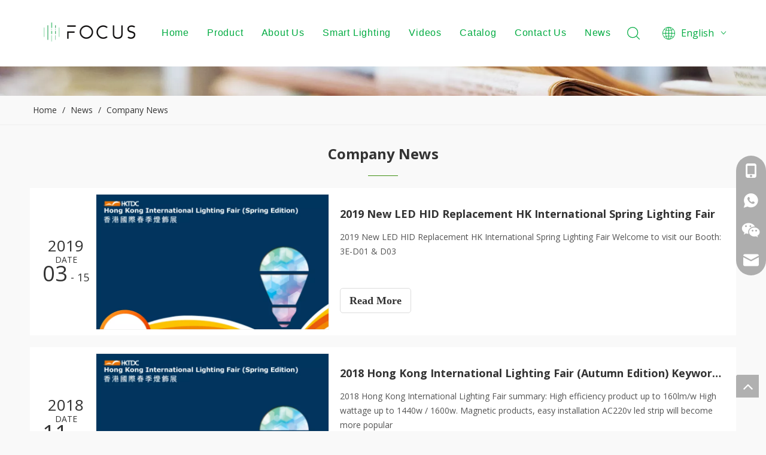

--- FILE ---
content_type: text/html;charset=utf-8
request_url: https://www.fi-sz.com/Company-News-ic233281.html
body_size: 23913
content:
<!DOCTYPE html> <html lang="en" prefix="og: http://ogp.me/ns#" style="height: auto;"> <head> <link rel="preconnect" href="https://ikrorwxhmjorln5p-static.micyjz.com"/> <link rel="preconnect" href="https://rjrorwxhmjorln5p-static.micyjz.com"/> <link rel="preconnect" href="https://jlrorwxhmjorln5p-static.micyjz.com"/><script>document.write=function(e){documentWrite(document.currentScript,e)};function documentWrite(documenturrentScript,e){var i=document.createElement("span");i.innerHTML=e;var o=i.querySelectorAll("script");if(o.length)o.forEach(function(t){if(t.src&&t.src!=""){var script=document.createElement("script");script.src=t.src;document.body.appendChild(script)}});document.body.appendChild(i)}
window.onloadHack=function(func){if(!!!func||typeof func!=="function")return;if(document.readyState==="complete")func();else if(window.addEventListener)window.addEventListener("load",func,false);else if(window.attachEvent)window.attachEvent("onload",func,false)};</script> <title>Company News - China LED Lighting Manufacturer</title> <meta name="keywords" content="Company News, China LED Lighting Manufacturer"/> <meta name="description" content="Company News, China LED Lighting Manufacturer"/> <link data-type="dns-prefetch" data-domain="jlrorwxhmjorln5p-static.micyjz.com" rel="dns-prefetch" href="//jlrorwxhmjorln5p-static.micyjz.com"> <link data-type="dns-prefetch" data-domain="ikrorwxhmjorln5p-static.micyjz.com" rel="dns-prefetch" href="//ikrorwxhmjorln5p-static.micyjz.com"> <link data-type="dns-prefetch" data-domain="rjrorwxhmjorln5p-static.micyjz.com" rel="dns-prefetch" href="//rjrorwxhmjorln5p-static.micyjz.com"> <link rel="canonical" href="https://www.fi-sz.com/Company-News-ic233281.html"/> <meta http-equiv="X-UA-Compatible" content="IE=edge"/> <meta name="renderer" content="webkit"/> <meta http-equiv="Content-Type" content="text/html; charset=utf-8"/> <meta name="viewport" content="width=device-width, initial-scale=1, user-scalable=no"/> <link rel="icon" href="//ikrorwxhmjorln5p-static.micyjz.com/cloud/lpBpiKioliSRqkqnjkllio/128x128-focus-lighting-logo.ico"> <link rel="preload" type="text/css" as="style" href="//ikrorwxhmjorln5p-static.micyjz.com/concat/7milKBc46dRhiSlqkqliqmpmlnl/static/assets/style/bootstrap/cus.bootstrap.grid.system.css,/static/assets/style/fontAwesome/4.7.0/css/font-awesome.css,/static/assets/style/iconfont/iconfont.css,/static/assets/widget/script/plugins/gallery/colorbox/colorbox.css,/static/assets/style/bootstrap/cus.bootstrap.grid.system.split.css,/static/assets/widget/script/plugins/picture/animate.css,/static/assets/widget/style/component/pictureNew/widget_setting_description/picture.description.css,/static/assets/widget/style/component/pictureNew/public/public.css,/static/assets/widget/style/component/onlineService/public/public.css,/static/assets/widget/style/component/onlineService/widget_setting_showStyle/float.css,/static/assets/widget/style/component/onlineService/widget_setting_showStyle/style13.css,/static/assets/widget/script/plugins/tooltipster/css/tooltipster.css,/static/assets/widget/style/component/follow/widget_setting_iconSize/iconSize48.css,/static/assets/widget/style/component/follow/public/public.css" onload="this.onload=null;this.rel='stylesheet'"/> <link rel="preload" type="text/css" as="style" href="//rjrorwxhmjorln5p-static.micyjz.com/concat/8milKBswvvRhiSlqkqliqmpmlnl/static/assets/widget/style/component/fontIcon/fontIcon.css,/static/assets/widget/style/component/graphic/graphic.css" onload="this.onload=null;this.rel='stylesheet'"/> <link rel="stylesheet" type="text/css" href="//ikrorwxhmjorln5p-static.micyjz.com/concat/7milKBc46dRhiSlqkqliqmpmlnl/static/assets/style/bootstrap/cus.bootstrap.grid.system.css,/static/assets/style/fontAwesome/4.7.0/css/font-awesome.css,/static/assets/style/iconfont/iconfont.css,/static/assets/widget/script/plugins/gallery/colorbox/colorbox.css,/static/assets/style/bootstrap/cus.bootstrap.grid.system.split.css,/static/assets/widget/script/plugins/picture/animate.css,/static/assets/widget/style/component/pictureNew/widget_setting_description/picture.description.css,/static/assets/widget/style/component/pictureNew/public/public.css,/static/assets/widget/style/component/onlineService/public/public.css,/static/assets/widget/style/component/onlineService/widget_setting_showStyle/float.css,/static/assets/widget/style/component/onlineService/widget_setting_showStyle/style13.css,/static/assets/widget/script/plugins/tooltipster/css/tooltipster.css,/static/assets/widget/style/component/follow/widget_setting_iconSize/iconSize48.css,/static/assets/widget/style/component/follow/public/public.css"/> <link rel="stylesheet" type="text/css" href="//rjrorwxhmjorln5p-static.micyjz.com/concat/8milKBswvvRhiSlqkqliqmpmlnl/static/assets/widget/style/component/fontIcon/fontIcon.css,/static/assets/widget/style/component/graphic/graphic.css"/> <link rel="preload" type="text/css" as="style" href="//rjrorwxhmjorln5p-static.micyjz.com/concat/3miiKB8wuwRxiSoqlpiqprlipjl/develop/YGKUfpAgKSEj-SbfKUAkprVpt-GvUApKfKKUAU-jlBqrKljrinimrmnjji-jiBqrKljrinioirlrkr/style.css,/develop/YGKUfpAgKSEj-VdpUKfkAMqVE-GvUApKfKKUAU-jnBqrKljmrmjlijrlli-jiBqrKljrinioirlrkr/lagt.css,/static/assets/widget/style/component/position/position.css,/static/assets/widget/style/component/faqList/faqList.css,/static/assets/widget/style/component/articleListNew/public/public.css,/static/assets/widget/style/component/articleListNew/widget_style/style_21.css,/static/assets/widget/style/component/articlelist/articlelist.css,/static/assets/widget/script/plugins/responsiveTabs/responsive-tabs.css,/static/assets/widget/style/component/articleTab/public/public.css,/static/assets/widget/style/component/articleTab/widget_style/style_18.css" onload="this.onload=null;this.rel='stylesheet'"/> <link rel="stylesheet" type="text/css" href="//rjrorwxhmjorln5p-static.micyjz.com/concat/3miiKB8wuwRxiSoqlpiqprlipjl/develop/YGKUfpAgKSEj-SbfKUAkprVpt-GvUApKfKKUAU-jlBqrKljrinimrmnjji-jiBqrKljrinioirlrkr/style.css,/develop/YGKUfpAgKSEj-VdpUKfkAMqVE-GvUApKfKKUAU-jnBqrKljmrmjlijrlli-jiBqrKljrinioirlrkr/lagt.css,/static/assets/widget/style/component/position/position.css,/static/assets/widget/style/component/faqList/faqList.css,/static/assets/widget/style/component/articleListNew/public/public.css,/static/assets/widget/style/component/articleListNew/widget_style/style_21.css,/static/assets/widget/style/component/articlelist/articlelist.css,/static/assets/widget/script/plugins/responsiveTabs/responsive-tabs.css,/static/assets/widget/style/component/articleTab/public/public.css,/static/assets/widget/style/component/articleTab/widget_style/style_18.css"/> <style>@media(min-width:990px){[data-type="rows"][data-level="rows"]{display:flex}}</style> <style id="speed3DefaultStyle">@supports not(aspect-ratio:1/1){.prodlist-wrap li .prodlist-cell{position:relative;padding-top:100%;width:100%}.prodlist-lists-style-13 .prod_img_a_t13,.prodlist-lists-style-12 .prod_img_a_t12,.prodlist-lists-style-nophoto-11 .prod_img_a_t12{position:unset !important;min-height:unset !important}.prodlist-wrap li .prodlist-picbox img{position:absolute;width:100%;left:0;top:0}}.piclist360 .prodlist-pic4-3 li .prodlist-display{max-width:100%}@media(max-width:600px){.prodlist-fix-num li{width:50% !important}}</style> <template id="appdStylePlace"></template> <link href="//ikrorwxhmjorln5p-static.micyjz.com/theme/mmjiKBoiiiRliSoiiiRljSrmnoRliSlkRljSirrmrkiqnlkiij/style/style.css" type="text/css" rel="preload" as="style" onload="this.onload=null;this.rel='stylesheet'" data-theme="true"/> <link href="//ikrorwxhmjorln5p-static.micyjz.com/theme/mmjiKBoiiiRliSoiiiRljSrmnoRliSlkRljSirrmrkiqnlkiij/style/style.css" type="text/css" rel="stylesheet"/> <style guid='u_c107bd383c39468b87c18ff4964ce329' emptyRender='true' placeholder='true' type='text/css'></style> <link href="//jlrorwxhmjorln5p-static.micyjz.com/site-res/rnknKBoiiiRljSrmnoRliSmklolnRliSmoqpllRljSjrrninjnjikkRqiSlqkqniilrqrrSRil.css?1747314979854" rel="preload" as="style" onload="this.onload=null;this.rel='stylesheet'" data-extStyle="true" type="text/css" data-extAttr="20250515212337"/> <link href="//jlrorwxhmjorln5p-static.micyjz.com/site-res/rnknKBoiiiRljSrmnoRliSmklolnRliSmoqpllRljSjrrninjnjikkRqiSlqkqniilrqrrSRil.css?1747314979854" data-extAttr="20250515212337" type="text/css" rel="stylesheet"/> <template data-js-type='style_respond' data-type='inlineStyle'><style guid='bd19f7d2-7c6f-44a4-9115-9fbef8a75106' pm_pageStaticHack='' forJump='true' respond='true' jumpName='respond' pm_styles='respond' type='text/css'>.backstage-stwidgets-settingwrap .sitewidget-articleListNew-20150805155642 .sitewidget-bd .txtl{text-align:left}.backstage-stwidgets-settingwrap .sitewidget-articleListNew-20150805155642 .sitewidget-bd .txtc{text-align:center}.backstage-stwidgets-settingwrap .sitewidget-articleListNew-20150805155642 .sitewidget-bd .txtr{text-align:right}</style></template><template data-js-type='style_head' data-type='inlineStyle'></template><template data-js-type='style_respond' data-type='inlineStyle'></template><template data-js-type='style_head' data-type='inlineStyle'></template><script data-ignoreMinify="true">
	function loadInlineStyle(){
		var allInlineStyle = document.querySelectorAll("template[data-type='inlineStyle']");
		var length = document.querySelectorAll("template[data-type='inlineStyle']").length;
		for(var i = 0;i < length;i++){
			var style = allInlineStyle[i].innerHTML;
			allInlineStyle[i].outerHTML = style;
		}
	}
loadInlineStyle();
</script> <link rel='preload' as='style' onload='this.onload=null;this.rel="stylesheet"' href='https://fonts.googleapis.com/css?family=Open+Sans:400,700&display=swap' data-type='1' type='text/css' media='all'/> <script type="text/javascript" data-src="//rjrorwxhmjorln5p-static.micyjz.com/static/t-oiBpBKwKnkzwsp7n/assets/script/jquery-1.11.0.concat.js"></script> <script type="text/javascript" data-src="//ld-analytics.micyjz.com/lrilKBrmnoRlrSSRRQRiiSrorrjr/ltm-web.js?v=1747315417000"></script><script type="text/x-delay-ids" data-type="delayIds" data-device="pc" data-xtype="0" data-delayIds='[191050084,111685144,111684474,172562794,111685134,111684544,112054694,112874824,112876014,112876044,453912184,112875964,112876034,112875954,112875984,112875974,112874804,112876004]'></script> <template data-type='js_template'><style>#siteblocks-setting-wrap-mYfgBLlSaAdO .sq_header_1 .sq_nav_1 .navigation ul li>.sub>ul>li>a{color:#409015 !important}#siteblocks-setting-wrap-mYfgBLlSaAdO .sq_header_1 .sq_nav_1 .navigation ul li .sub ul li a:before{background:#409015 !important}#siteblocks-setting-wrap-mYfgBLlSaAdO .sq_header_1 .sq_nav_1 .navigation ul li>.sub>ul>li>ul>li>a:before{background:#333 !important}.sq3_header_2 .sq_nav_1 .navigation ul li>.sub>ul>li>a{color:#409015 !important}.sq3_header_1 .sq_nav_1 .navigation ul li .sub ul li a:before{background:#409015 !important}.sq3_header_1 .sq_nav_1 .navigation ul li .sub ul li ul li a:before{background:#333 !important}</style></template><script guid='bb6d2831-7251-489b-a51d-662752d207c5' pm_pageStaticHack='true' jumpName='head' pm_scripts='head' type='text/javascript'>try{(function(window,undefined){var phoenixSite=window.phoenixSite||(window.phoenixSite={});phoenixSite.lanEdition="EN_US";var page=phoenixSite.page||(phoenixSite.page={});page.cdnUrl="//jlrorwxhmjorln5p-static.micyjz.com";page.siteUrl="https://www.fi-sz.com";page.lanEdition=phoenixSite.lanEdition;page._menu_prefix="";page._menu_trans_flag="";page._captcha_domain_prefix="captcha.c";page._pId="rGKULYovOaZE";phoenixSite._sViewMode="true";phoenixSite._templateSupport="false";phoenixSite._singlePublish=
"false"})(this)}catch(e){try{console&&console.log&&console.log(e)}catch(e){}};</script> <script id='u_7ece4e5116da4c8ea69d683f443a01df' guid='u_7ece4e5116da4c8ea69d683f443a01df' pm_script='init_top' type='text/javascript'>try{(function(window,undefined){var datalazyloadDefaultOptions=window.datalazyloadDefaultOptions||(window.datalazyloadDefaultOptions={});datalazyloadDefaultOptions["version"]="3.0.0";datalazyloadDefaultOptions["isMobileViewer"]="false";datalazyloadDefaultOptions["hasCLSOptimizeAuth"]="false";datalazyloadDefaultOptions["_version"]="3.0.0";datalazyloadDefaultOptions["isPcOptViewer"]="false"})(this);(function(window,undefined){window.__ph_optSet__='{"loadImgType":"0","isOpenFlagUA":true,"docReqType":"0","docDecrease":"1","docCallback":"1","v30NewMode":"1","idsVer":"1"}'})(this)}catch(e){try{console&&
console.log&&console.log(e)}catch(e){}};</script> <script id='u_58e37c981a9c4e71a3a5c7d10b62fea1' guid='u_58e37c981a9c4e71a3a5c7d10b62fea1' type='text/javascript'>try{var thisUrl=location.host;var referUrl=document.referrer;if(referUrl.indexOf(thisUrl)==-1)localStorage.setItem("landedPage",document.URL)}catch(e){try{console&&console.log&&console.log(e)}catch(e){}};</script> </head> <body class=" frontend-body-canvas "> <div id='backstage-headArea' headFlag='1'><div class="siteblocks-setting-wrap YGKUfpAgKSEj_20241015164030 siteblocks-mvfAKUpKzoeE-20220720143827" id="siteblocks-setting-wrap-jGfVzBAaKpIE" data-settingId="jGfVzBAaKpIE" data-versionNo="20241015164030" data-level="rows" data-type="siteblocks" data-mobileBg="true" data-classAttr="siteblocks-mvfAKUpKzoeE-20220720143827" data-appId="10844" data-encodeAppId="YGKUfpAgKSEj" data-purchased="true" data-hide-node=""> <div class="siteblocks-container" style='background-color: rgb(255, 255, 255); background-size: cover; background-repeat: no-repeat; background-position: center top; background-attachment: fixed;' data-module-radio="" data-module-width=""> <style styleDefault-block="true">@media screen and (max-width:990px){.sq_header10844{height:80px;overflow:hidden;position:relative;background-color:rgba(0,0,0,0.4)}.sq_header10844 .sq_header_1.sq_header_2{background-color:transparent !important}.sq_header10844 .sq_header_1{position:initial}.sq_header10844 .menuclose,.sq_header10844 .lang-list,.sq_header10844 .sq_nav_1,.sq_header10844 .sq_search_1,.sq_header10844 .sq_language_span img:nth-child(1){display:none !important}.sq_header10844 .sq_header_1 .sq_right_1 .sq_language_1 .lang-show-word .sq_language_span>img:nth-of-type(2){width:12px;margin-left:10px;cursor:pointer;transition:all .5s ease}.sq_header10844 .sq_header_1 .sq_icon_1{position:absolute;top:50%;left:50%;transform:translate(-50%,-50%)}.sq_header10844 .sq_header_1 .sq_icon_1 .sq_icon_img img{height:35px;transition:all .5s ease,background-color .3s ease-out;margin-left:0;margin-right:0}.sq_header10844 .sq_language_span span{color:#fff;font-size:14px}.sq_header10844 .sq_language_1{position:absolute;top:50%;right:20px;transform:translate(0,-50%)}.sq_header10844 .sq_nav_menu{position:absolute;top:50%;left:20px;transform:translate(0,-50%)}}</style> <style id='color-matching-jGfVzBAaKpIE' data-color-matching='{"--color-matching-0":"rgb(255, 255, 255)","--color-matching-1":"rgb(0, 171, 65)","--color-matching-2":"rgb(0, 171, 65)","--color-matching-3":"rgb(0, 171, 75)","--color-matching-4":"rgb(0, 192, 73)"}'>#siteblocks-setting-wrap-jGfVzBAaKpIE{--color-matching-0:#fff;--color-matching-1:#00ab41;--color-matching-2:#00ab41;--color-matching-3:#00ab4b;--color-matching-4:#00c049}</style> <input type='hidden' value='200000'/> <style>.sq_header_1{position:fixed;width:100%;top:0;left:0;z-index:1000}@media(max-width:1200px){#siteblocks-setting-wrap-jGfVzBAaKpIE .sq_header_1,#siteblocks-setting-wrap-jGfVzBAaKpIE .sq_header10844{height:110px}#siteblocks-setting-wrap-jGfVzBAaKpIE .sq_header_1_screen{opacity:inherit}#siteblocks-setting-wrap-jGfVzBAaKpIE .sq_header_3 .sq_nav_1{background:#000}}@media screen and (max-width:700px){#siteblocks-setting-wrap-jGfVzBAaKpIE .sq_header_1,#siteblocks-setting-wrap-jGfVzBAaKpIE .sq_header10844{height:80px}}@media(max-width:500px){#siteblocks-setting-wrap-jGfVzBAaKpIE .sq_header10844{height:80px}}</style> <style>.sq_header_1 svg{fill:currentColor}</style> <div class="sq_header10844"> <div class="sq_header_1 sq_header_2 has_blockHeadFixed"> <div class="sq_icon_1"> <div class="backstage-blocksEditor-wrap sq_icon_img" data-wrap-type="1" data-storage="0" data-blocksEditor-type="phoenix_blocks_image" data-auto_uuid=f85b6966-76c6-4871-932c-1ad29e3e635c><div data-suggest_width="200" data-suggest_height="66" class="backstage-componet" data-immersive-translate-walked="9a357139-17f7-4de5-9f92-3548b6592ff8"> <div class="backstage-componet-bd" data-setting-base64=""><a class="blocks-image" href="javascript:;"><picture><source media="(max-width:768px)" srcset="//ikrorwxhmjorln5p-static.micyjz.com/cloud/lpBpiKioliSRqkqnllliio/200x66-Focus-Lighting-Factory-LOGO.png"><img src="//ikrorwxhmjorln5p-static.micyjz.com/cloud/lpBpiKioliSRqkqnllliio/200x66-Focus-Lighting-Factory-LOGO.png" alt="Shenzhen Focus Lighting Logo factory in Shenzhen" title=""></picture></a></div></div></div> </div> <div class="sq_nav_1" style="display:none;"> <div class="mobile_menuclose hide"> <svg class="icon" viewBox="0 0 1024 1024" version="1.1" xmlns="http://www.w3.org/2000/svg" width="32" height="32"><path d="M512 32C251.4285715625 32 32 251.4285715625 32 512s219.4285715625 480 480 480 480-219.4285715625 480-480-219.4285715625-480-480-480z m205.7142853125 617.142856875c20.5714284375 20.5714284375 20.5714284375 48 0 61.714286249999994-20.5714284375 20.5714284375-48 20.5714284375-61.714285312499996 0l-137.142856875-137.1428578125L374.857143125 717.7142853125c-20.5714284375 20.5714284375-48 20.5714284375-68.5714284375 0s-20.5714284375-54.857143125 0-68.5714284375l144-144-137.1428578125-137.142856875c-20.5714284375-13.714285312500001-20.5714284375-41.142856875 0-61.714285312499996 20.5714284375-20.5714284375 48-20.5714284375 61.714286249999994 0l137.142856875 137.142856875 144-144c20.5714284375-20.5714284375 48-20.5714284375 68.5714284375 0 20.5714284375 20.5714284375 20.5714284375 48 0 68.5714284375L580.5714284375 512l137.142856875 137.142856875z" fill="block"></path></svg> </div> <div class="backstage-blocksEditor-wrap navigation" data-wrap-type="1" data-relate-appId="MRAUpfKKpsgB" data-storage="1" data-blocksEditor-type="phoenix_blocks_navigation" data-auto_uuid=1fe73f24-8c35-475a-b682-79f9924eddfa> <ul class="blockNavBar fix"> <li class="ItemLi " id="parent_0"> <a id="18798364" class="" target="_self" href="/" data-currentIndex=""> Home </a> </li> <li class="ItemLi " id="parent_1"> <a id="18798334" class="" target="_self" href="/product.html" data-currentIndex=""> Product </a> <i class="fa fa-angle-down icon "> </i> <div class="sub"> <ul class="subUl"> <li> <a class="" target="_blank" rel="" href="/Magnetic-Track-Light-System-pl3105412.html"> Magnetic Track Light System </a> </li> <li> <a class="" target="_blank" rel="" href="/LED-Track-Lighting-pl3048483.html"> LED Track Lighting </a> </li> <li> <a class="" target="_blank" rel="" href="/LED-Downlights-pl3948483.html"> LED Downlights </a> </li> <li> <a class="" target="_blank" rel="" href="/LED-Pendant-Light-pl3538483.html"> LED Pendant Light </a> </li> <li> <a class="" target="_blank" rel="" href="/PAR20-PAR30-PAR38-pl3838483.html"> PAR20/ PAR30/ PAR38 </a> </li> <li> <a class="" target="_blank" rel="" href="/Indoor-Wall-Light-pl3238483.html"> Indoor Wall Light </a> </li> <li> <a class="" target="_blank" rel="" href=""> LED Linear Fixtures </a> </li> <li> <a class="" target="_blank" rel="" href="/Aluminum-Profile-pl3138483.html"> Aluminum Profile </a> </li> <li> <a class="" target="_blank" rel="" href="/LED-Strip-Light-pl3038483.html"> LED Strip Light </a> </li> <li> <a class="" target="_self" rel="" href="/LED-HID-Replacement-Bulbs-pl3008483.html"> LED HID Replacement Bulbs </a> </li> <li> <a class="" target="_self" rel="" href="/LED-Street-Light-pl3918483.html"> LED Street Light </a> </li> <li> <a class="" target="_self" rel="" href=""> LED Retrofit Module </a> </li> <li> <a class="" target="_self" rel="" href="/LED-High-Mast-Light-pl3308483.html"> LED High Mast Light </a> </li> <li> <a class="" target="_self" rel="" href="/LED-Flood-Light-pl3508483.html"> LED Flood Light </a> </li> <li> <a class="" target="_blank" rel="" href="/LED-Tri-proof-Light-pl3129102.html"> LED Tri-proof Light </a> </li> <li> <a class="" target="_blank" rel="" href="/LED-Panel-Light-pl3848483.html"> LED Panel Light </a> </li> <li> <a class="" target="_self" rel="" href="/LED-High-Bays-pl3638483.html"> LED High Bays </a> </li> <li> <a class="" target="_blank" rel="" href="/LED-Grow-Light-pl3338483.html"> LED Grow Light </a> </li> <li> <a class="" target="_self" rel="" href="/LED-Tube-pl3438483.html"> LED Tube </a> </li> </ul> </div> </li> <li class="ItemLi " id="parent_2"> <a id="18798374" class="" target="_self" href="/aboutus.html" data-currentIndex=""> About Us </a> </li> <li class="ItemLi " id="parent_3"> <a id="23778804" class="" target="_self" href="" data-currentIndex=""> Smart Lighting </a> <i class="fa fa-angle-down icon "> </i> <div class="sub"> <ul class="subUl"> <li> <a class="" target="_blank" rel="" href="/Magnetic-track-lighting.html"> Magnetic Track Lighting </a> </li> <li> <a class="" target="_blank" rel="" href="/bulbs-for-street-lights.html"> Bulbs For Street Lights </a> </li> <li> <a class="" target="_self" rel="" href="/poe-light.html"> PoE light </a> </li> <li> <a class="" target="_self" rel="" href="/tuya-smart.html"> Tuya Smart </a> </li> <li> <a class="" target="_self" rel="" href="/dali-light.html"> DALI Light </a> </li> <li> <a class="" target="_self" rel="" href="/turnable-white.html"> Turnable White </a> </li> <li> <a class="" target="_self" rel="" href="/0-10v-dimmable.html"> 0-10V Dimmable </a> </li> <li> <a class="" target="_self" rel="" href="/triac-dimmable.html"> Triac Dimmable </a> </li> <li> <a class="" target="_self" rel="" href="/recessed-mounted.html"> Recessed Mounted </a> </li> <li> <a class="" target="_self" rel="" href="/surface-mounted.html"> Surface Mounted </a> </li> <li> <a class="" target="_self" rel="" href="/pendant-hanging.html"> Pendant Hanging </a> </li> <li> <a class="" target="_self" rel="" href="/wall-mounted.html"> Wall Mounted </a> </li> <li> <a class="" target="_blank" rel="" href="/residential-lighting-fixtures.html"> Residential lighting fixtures </a> </li> <li> <a class="" target="_blank" rel="" href="/villa-lighting.html"> Villa Lighting </a> </li> <li> <a class="" target="_blank" rel="" href="/hotel-lighting.html"> Hotel Lighting </a> </li> <li> <a class="" target="_blank" rel="" href="/shopping-mall-lighting.html"> Shopping Mall Lighting </a> </li> <li> <a class="" target="_blank" rel="" href="/retail-store-lighting.html"> Retail Store Lighting </a> </li> <li> <a class="" target="_self" rel="" href="/jewelry-store-lighting.html"> Jewelry Store Lighting </a> </li> <li> <a class="" target="_self" rel="" href="/1300k-25000k.html"> 1300K-25000K </a> </li> </ul> </div> </li> <li class="ItemLi " id="parent_4"> <a id="34270414" class="" target="_self" href="/videos.html" data-currentIndex=""> Videos </a> </li> <li class="ItemLi " id="parent_5"> <a id="18820934" class="" target="_self" href="/download.html" data-currentIndex=""> Catalog </a> </li> <li class="ItemLi " id="parent_6"> <a id="18798354" class="" target="_self" href="/contactus.html" data-currentIndex=""> Contact Us </a> </li> <li class="ItemLi " id="parent_7"> <a id="18798344" class="" target="_blank" href="/news.html" data-currentIndex=""> News </a> <i class="fa fa-angle-down icon "> </i> <div class="sub"> <ul class="subUl"> <li> <a class="" target="_blank" rel="" href="/Product-Knowledge-ic224281.html"> Product Knowledge </a> </li> <li> <a class="" target="_blank" rel="" href="/Projects-ic234281.html"> Projects </a> </li> <li> <a class="" target="_blank" rel="" href="/Company-News-ic233281.html"> Company News </a> </li> </ul> </div> </li> </ul> </div> </div> <div class="sq_right_1"> <div class="sq_search_1"> <div class="backstage-blocksEditor-wrap serach" data-wrap-type="1" data-relate-appId="PEfApUKpfjQL" data-storage="1" data-blocksEditor-type="phoenix_blocks_serach" data-auto_uuid=e4d3ecb6-1418-484b-a3f2-3e00ed918e8a><form action="/phoenix/admin/prod/search" method="get" novalidate> <div class="search-wrap"> <div class="search-input"> <input type="text" name="searchValue" id="inputSearch" placeholder="Search" autocomplete="off"/> <svg class="icon sousuoOne" style="margin-right: 12px;" viewBox="0 0 1024 1024" version="1.1" xmlns="http://www.w3.org/2000/svg" width="21" height="21"><path d="M811.1616 769.8944l203.52 201.3184a30.72 30.72 0 0 1-43.2128 43.6736L768 813.568a30.72 30.72 0 1 1 43.2128-43.6736zM448 0a448 448 0 1 1 0 896 448 448 0 0 1 0-896z m0 61.44a386.56 386.56 0 1 0 0 773.12 386.56 386.56 0 0 0 0-773.12z"></path></svg> <svg class="icon sousuoTwo" style="color:#fff;margin-right:6px" viewBox="0 0 1024 1024" version="1.1" xmlns="http://www.w3.org/2000/svg" width="21" height="21"><path d="M811.1616 769.8944l203.52 201.3184a30.72 30.72 0 0 1-43.2128 43.6736L768 813.568a30.72 30.72 0 1 1 43.2128-43.6736zM448 0a448 448 0 1 1 0 896 448 448 0 0 1 0-896z m0 61.44a386.56 386.56 0 1 0 0 773.12 386.56 386.56 0 0 0 0-773.12z"></path></svg> <button type="submit" class="hide"> <svg class="tttt" style="color:#fff;margin-right:6px" viewBox="0 0 1024 1024" version="1.1" xmlns="http://www.w3.org/2000/svg" width="21" height="21"><path d="M811.1616 769.8944l203.52 201.3184a30.72 30.72 0 0 1-43.2128 43.6736L768 813.568a30.72 30.72 0 1 1 43.2128-43.6736zM448 0a448 448 0 1 1 0 896 448 448 0 0 1 0-896z m0 61.44a386.56 386.56 0 1 0 0 773.12 386.56 386.56 0 0 0 0-773.12z"></path></svg> </button> </div> </div> </form></div> </div> <div class="sq_language_1"> <div class="backstage-blocksEditor-wrap langBar" data-wrap-type="1" data-relate-appId="PNpfKAUAiAnL" data-storage="1" data-blocksEditor-type="phoenix_blocks_langBar" data-auto_uuid=6336c502-6c55-40ee-b8a5-67f6d56b95b7> <div class="lang-show-word"> <span class="sq_language_span"> <svg class="icon" viewBox="0 0 1024 1024" version="1.1" xmlns="http://www.w3.org/2000/svg" width="16" height="16"><path d="M494.8992 0h34.048c59.2384 2.304 117.6576 14.6432 172.7488 36.5056a513.9456 513.9456 0 0 1 266.6496 243.3024A513.5872 513.5872 0 0 1 1024 502.784v18.3808a513.536 513.536 0 0 1-54.3232 220.3136 514.048 514.048 0 0 1-141.2608 172.9536 510.208 510.208 0 0 1-206.4384 97.5872c-30.5664 6.5024-61.6448 10.496-92.8256 11.9808H495.104a545.8432 545.8432 0 0 1-120.9344-18.8928 512.1024 512.1024 0 0 1-247.3984-155.9552A511.3344 511.3344 0 0 1 0 521.1648V502.784a513.28 513.28 0 0 1 79.7696-265.1136A513.9968 513.9968 0 0 1 302.6944 44.6976 521.2672 521.2672 0 0 1 494.8992 0zM397.1584 109.2608c-32.4096 40.704-53.6064 89.088-70.8096 137.8816 24.1664 6.0416 48.9472 8.704 73.5232 12.3904a932.352 932.352 0 0 0 91.648 6.144V42.9568c-39.0144 8.192-70.4 35.7888-94.3104 66.304zM532.48 265.6256a871.424 871.424 0 0 0 123.8528-10.8544c13.8752-1.792 27.6992-4.352 41.3184-7.7312-20.1216-57.1392-46.08-114.1248-88.576-158.2592-20.7872-21.76-46.6944-39.6288-76.544-45.9776v222.8224H532.48zM356.7104 67.2256a471.0912 471.0912 0 0 0-190.3616 124.928c37.9904 20.0704 78.6944 34.9184 120.32 45.568 21.76-65.536 52.224-130.2528 101.2736-179.8656-10.6496 2.2016-20.8896 5.888-31.232 9.3696z m279.1424-9.6256c10.24 9.472 18.432 20.6848 27.392 31.2832 33.3824 44.6976 56.832 96.0512 74.24 148.9408a577.6384 577.6384 0 0 0 120.32-45.568 468.224 468.224 0 0 0-221.952-134.656zM139.008 224.2048A471.3984 471.3984 0 0 0 41.472 491.52c68.3008-0.1024 136.4992-0.0512 204.8-0.0512 1.28-72.2432 10.5472-144.384 28.672-214.4256A604.928 604.928 0 0 1 139.008 224.256z m609.9968 52.992c18.2272 69.9392 27.4944 142.08 28.7744 214.3232h204.8a472.2176 472.2176 0 0 0-97.6384-267.3664c-43.008 23.0912-88.6272 40.96-135.936 53.0432zM287.1296 491.3152c68.096 0.4096 136.2944 0.1024 204.3904 0.2048V306.5856a904.3968 904.3968 0 0 1-176.64-19.968 877.8752 877.8752 0 0 0-27.8016 204.6464v0.0512zM532.48 306.688V491.52c68.1472-0.1024 136.2944 0.2048 204.3904-0.2048A879.872 879.872 0 0 0 709.12 286.72c-58.0096 12.8-117.2992 18.8928-176.64 19.968zM41.472 532.48a471.8592 471.8592 0 0 0 97.536 267.3152 605.696 605.696 0 0 1 135.9872-52.992A924.7232 924.7232 0 0 1 246.272 532.48c-68.3008 0.1024-136.5504 0.1024-204.8 0l0.0512 0.0512z m245.7088 0.2048c1.536 68.9152 9.984 137.984 27.7504 204.6976a889.2928 889.2928 0 0 1 176.5376-19.968V532.48c-68.096 0.1024-136.192-0.2048-204.288 0.2048zM532.48 532.48v184.8832c59.3408 1.1264 118.7328 7.3216 176.64 19.9168 17.408-66.816 26.624-135.7824 27.4944-204.8512-67.9936 0.256-136.0896 0-204.1344 0.0512z m245.248 0a916.2752 916.2752 0 0 1-28.672 214.4256c47.2576 12.032 92.8768 29.7984 135.8848 52.8896a472.2176 472.2176 0 0 0 97.6384-267.264h-204.8l-0.0512-0.0512z m-451.328 244.2752c19.968 57.2928 46.08 114.2784 88.576 158.464 20.7872 21.76 46.6944 39.5776 76.4928 45.824v-222.72a862.4128 862.4128 0 0 0-165.0688 18.432z m206.08-18.4832l0.0512 222.8736c38.912-8.2944 70.2464-35.7376 94.1568-66.2016 32.512-40.8064 53.8112-89.1904 70.912-138.24-24.832-5.9392-50.2272-8.8064-75.52-12.4928a988.16 988.16 0 0 0-89.6-5.9392z m-366.2848 73.472a467.456 467.456 0 0 0 221.9008 134.5024c-49.1008-49.664-79.7696-114.432-101.4272-180.0192-41.7792 10.496-82.176 25.7536-120.4736 45.4656v0.0512z m571.1872-45.568c-21.8112 65.6384-52.4288 130.56-101.5808 180.224a469.2992 469.2992 0 0 0 221.952-134.6048 553.984 553.984 0 0 0-120.32-45.6192z"></path></svg> <span>English</span> <svg t="1687855619389" class="icon img" viewBox="0 0 1024 1024" version="1.1" xmlns="http://www.w3.org/2000/svg" p-id="4846" width="12" height="12"><path d="M803.072 294.72a38.4 38.4 0 0 1 61.888 44.992l-4.032 5.568-320 365.696a38.4 38.4 0 0 1-52.928 4.736l-4.928-4.736-320-365.696a38.4 38.4 0 0 1 52.8-55.36l5.056 4.8L512 627.392l291.072-332.672z" p-id="4847" fill="#ffffff"></path></svg> </span> </div> <ul class="lang-list hide"> </ul></div> </div> <div class="sq_nav_menu"> <div class="menuopen"> <div class="fa-barse"> <svg t="1687856901788" class="icon" viewBox="0 0 1024 1024" version="1.1" xmlns="http://www.w3.org/2000/svg" p-id="5088" width="22" height="22"><path d="M875.904 799.808c19.2 0 34.752 17.024 34.752 37.952 0 19.456-13.44 35.456-30.72 37.696l-4.032 0.256H102.08c-19.2 0-34.752-17.024-34.752-37.952 0-19.456 13.44-35.456 30.72-37.696l4.032-0.256h773.824z m0-325.056c19.2 0 34.752 16.96 34.752 37.952 0 19.392-13.44 35.456-30.72 37.632l-4.032 0.256H102.08c-19.2 0-34.752-16.96-34.752-37.888 0-19.456 13.44-35.52 30.72-37.696l4.032-0.256h773.824z m0-325.12c19.2 0 34.752 17.024 34.752 37.952 0 19.456-13.44 35.52-30.72 37.696l-4.032 0.256H102.08c-19.2 0-34.752-17.024-34.752-37.952 0-19.456 13.44-35.456 30.72-37.632l4.032-0.256h773.824z" p-id="5089" fill="#ffffff"></path></svg> </div> </div> <div class="menuclose"> <svg class="icon" viewBox="0 0 1024 1024" version="1.1" xmlns="http://www.w3.org/2000/svg" width="32" height="32"><path d="M512 32C251.4285715625 32 32 251.4285715625 32 512s219.4285715625 480 480 480 480-219.4285715625 480-480-219.4285715625-480-480-480z m205.7142853125 617.142856875c20.5714284375 20.5714284375 20.5714284375 48 0 61.714286249999994-20.5714284375 20.5714284375-48 20.5714284375-61.714285312499996 0l-137.142856875-137.1428578125L374.857143125 717.7142853125c-20.5714284375 20.5714284375-48 20.5714284375-68.5714284375 0s-20.5714284375-54.857143125 0-68.5714284375l144-144-137.1428578125-137.142856875c-20.5714284375-13.714285312500001-20.5714284375-41.142856875 0-61.714285312499996 20.5714284375-20.5714284375 48-20.5714284375 61.714286249999994 0l137.142856875 137.142856875 144-144c20.5714284375-20.5714284375 48-20.5714284375 68.5714284375 0 20.5714284375 20.5714284375 20.5714284375 48 0 68.5714284375L580.5714284375 512l137.142856875 137.142856875z" fill="block"></path></svg> </div> </div> </div> </div> </div> </div> <input type="hidden" name="appIsDev" value="0"/> <script type="text/x-delay-script" data-id="jGfVzBAaKpIE" data-alias="baa06218-4718-4887-933d-325b34dbb546" data-jsLazyload='true' data-type="siteBlock" data-jsDepand='["//ikrorwxhmjorln5p-static.micyjz.com/develop/YGKUfpAgKSEj-bvAUfKPpCpTj-GvUApKfKKUAU-jlBqrKljrinimrpljli-jiBqrKljrinioirlrkr/demo.js"]' data-jsThreshold='5' data-cssDepand='' data-cssThreshold='5'>(function(window,$,undefined){try{$(function(){window._block_namespaces_["YGKUfpAgKSEj"].init({"settingId":"jGfVzBAaKpIE","nodeId":""})})}catch(e){try{console&&console.log&&console.log(e)}catch(e){}}try{(function(window,$,undefined){$(function(){onloadHack(function(){$(".siteblocks-setting-wrap[data-isTimeout\x3d1]").each(function(){$(this).detach()})})})})(window,jQuery)}catch(e){try{console&&console.log&&console.log(e)}catch(e){}}try{(function(window,jQuery,undefined){$(function(){var $thisBlock=
$("#siteblocks-setting-wrap-jGfVzBAaKpIE");var handleStyleDomId="handlestyle_jGfVzBAaKpIE";if($thisBlock.find("*[data-handleColorId]").length>0){if($thisBlock.find("#"+handleStyleDomId).length>0)$thisBlock.find("#"+handleStyleDomId).remove();$thisBlock.append('\x3cstyle id\x3d"'+handleStyleDomId+'"\x3e\x3c/style\x3e')}$("#siteblocks-setting-wrap-jGfVzBAaKpIE").find("*[data-blockSetting-color]").each(function(index,item){var curColorStr=$(this).attr("data-blockSetting-color")||"";var handleColorId=
$(this).attr("data-handleColorId")||"";var curColorObj;if(!!curColorStr)curColorObj=eval("("+curColorStr+")");if(curColorObj instanceof Object){var classObj={};for(var k in curColorObj){var kValList=curColorObj[k].split("-");if(kValList.length!=3&&!kValList[2])continue;var kArray=k.split("_");if(kArray.length==1)classObj[k]=kValList[2];else $("#"+handleStyleDomId).append('#siteblocks-setting-wrap-jGfVzBAaKpIE [data-handleColorId\x3d"'+handleColorId+'"]:'+kArray[0]+"{"+kArray[1]+":"+kValList[2]+"!important}")}$(this).css(classObj)}})})})(window,
jQuery)}catch(e){try{console&&console.log&&console.log(e)}catch(e){}}})(window,$);</script> </div> <script type="text" attr="mobileHeadArea">{"mobilenHeadBtnFlage":"false","mobilenHeadBgcolor":"none","mobilenHeadFontcolor":""}</script></div><div id="backstage-bodyArea"><div class="outerContainer" data-mobileBg="true" id="outerContainer_1611969901394" data-type="outerContainer" data-level="rows"><div class="container-opened" data-type="container" data-level="rows" cnttype="backstage-container-mark"><div class="row" data-type="rows" data-level="rows" data-attr-xs="null" data-attr-sm="null"><div class="col-md-12" id="column_1611969826136" data-type="columns" data-level="columns"><div id="location_1611969826138" data-type="locations" data-level="rows"><style data-type='inlineHeadStyle'>#picture-wrap-kNKBgWUPjlzO .img-default-bgc{max-width:100%;width:1920px}</style> <div class="backstage-stwidgets-settingwrap " scope="0" settingId="kNKBgWUPjlzO" id="component_kNKBgWUPjlzO" relationCommonId="rGKULYovOaZE" classAttr="sitewidget-pictureNew-20210130092459"> <div class="sitewidget-pictureNew sitewidget-pictureNew-20210130092459"> <div class="sitewidget-bd"> <div class="picture-resize-wrap " style="position: relative; width: 100%; text-align: left; "> <span class="picture-wrap pic-style-default " id="picture-wrap-kNKBgWUPjlzO" style="display: inline-block;vertical-align: middle; position: relative; max-width: 100%; "> <a class="imgBox mobile-imgBox" isMobileViewMode="false" style="display: inline-block; position: relative;max-width: 100%;" aria-label="News"> <img class="lazy mb4 img-default-bgc" phoenix-lazyload="//ikrorwxhmjorln5p-static.micyjz.com/cloud/llBpiKioliSRnipmllmiiq/News.jpg" src="//ikrorwxhmjorln5p-static.micyjz.com/cloud/llBpiKioliSRnipmllmiiq/News.jpg" alt="News" title="" style="visibility:visible;"/> </a> </span> </div> </div> </div> </div> <script type="text/x-delay-script" data-id="kNKBgWUPjlzO" data-jsLazyloadType="1" data-alias="pictureNew" data-jsLazyload='true' data-type="component" data-jsDepand='["//rjrorwxhmjorln5p-static.micyjz.com/static/t-lkBpBKkKlplwsz7r/assets/widget/script/plugins/jquery.lazyload.js","//jlrorwxhmjorln5p-static.micyjz.com/static/t-zkBqBKnKxknjjq7n/assets/widget/script/compsettings/comp.pictureNew.settings.js"]' data-jsThreshold='5' data-cssDepand='' data-cssThreshold='5'>(function(window,$,undefined){try{(function(window,$,undefined){var respSetting={},temp;var picLinkTop="";$(function(){if("0"=="10")$("#picture-wrap-kNKBgWUPjlzO").mouseenter(function(){$(this).addClass("singleHoverValue")});if("0"=="11")$("#picture-wrap-kNKBgWUPjlzO").mouseenter(function(){$(this).addClass("picHoverReflection")});var version=$.trim("20210301111340");if(!!!version)version=undefined;var initPicHoverEffect_kNKBgWUPjlzO=function(obj){$(obj).find(".picture-wrap").removeClass("animated bounceInDown bounceInLeft bounceInRight bounceInUp fadeInDownBig fadeInLeftBig fadeInRightBig fadeInUpBig zoomInDown zoomInLeft zoomInRight zoomInUp");
$(obj).find(".picture-wrap").removeClass("animated bounce zoomIn pulse rotateIn swing fadeIn")};if(phoenixSite.phoenixCompSettings&&typeof phoenixSite.phoenixCompSettings.pictureNew!=="undefined"&&phoenixSite.phoenixCompSettings.pictureNew.version==version&&typeof phoenixSite.phoenixCompSettings.pictureNew.pictureLoadEffect=="function"){phoenixSite.phoenixCompSettings.pictureNew.pictureLoadEffect("kNKBgWUPjlzO",".sitewidget-pictureNew-20210130092459","","",respSetting);return}var resourceUrl="//ikrorwxhmjorln5p-static.micyjz.com/static/assets/widget/script/compsettings/comp.pictureNew.settings.js?_\x3d1747314979854";
if(phoenixSite&&phoenixSite.page){var cdnUrl=phoenixSite.page.cdnUrl;if(cdnUrl&&cdnUrl!="")resourceUrl=cdnUrl+"/static/assets/widget/script/compsettings/comp.pictureNew.settings.js?_\x3d1747314979854"}var callback=function(){phoenixSite.phoenixCompSettings.pictureNew.pictureLoadEffect("kNKBgWUPjlzO",".sitewidget-pictureNew-20210130092459","","",respSetting)};if(phoenixSite.cachedScript)phoenixSite.cachedScript(resourceUrl,callback());else $.getScript(resourceUrl,callback())})})(window,jQuery)}catch(e){try{console&&
console.log&&console.log(e)}catch(e){}}})(window,$);</script> </div></div></div></div></div><div class="outerContainer" data-mobileBg="true" id="outerContainer_1425366742592" data-type="outerContainer" data-level="rows"><div class="container-opened" data-type="container" data-level="rows" cnttype="backstage-container-mark"><div class="row" data-type="rows" data-level="rows" data-attr-xs="null" data-attr-sm="null"><div class="col-md-12" id="column_1425366736068" data-type="columns" data-level="columns"><div id="location_1425366736069" data-type="locations" data-level="rows"><div class="backstage-stwidgets-settingwrap" scope="0" settingId="oPpLBgGItFOE" id="component_oPpLBgGItFOE" relationCommonId="rGKULYovOaZE" classAttr="sitewidget-position-20150126161948"> <div class="sitewidget-position sitewidget-position-20150126161948"> <div class="sitewidget-bd fix "> <span class="position-description-hidden sitewidget-position-icon"></span> <span itemprop="itemListElement" itemscope="" itemtype="https://schema.org/ListItem"> <a itemprop="item" href="/"> <span itemprop="name">Home</span> </a> <meta itemprop="position" content="1"> </span> / <span itemprop="itemListElement" itemscope="" itemtype="https://schema.org/ListItem"> <a itemprop="item" href="/news.html"> <span itemprop="name">News</span> </a> <meta itemprop="position" content="2"> </span> / <span class="sitewidget-position-current">Company News</span> </div> </div> <script type="text/x-delay-script" data-id="oPpLBgGItFOE" data-jsLazyloadType="1" data-alias="position" data-jsLazyload='true' data-type="component" data-jsDepand='' data-jsThreshold='5' data-cssDepand='' data-cssThreshold='5'>(function(window,$,undefined){})(window,$);</script></div> </div></div></div></div></div><div class="outerContainer" data-mobileBg="true" id="outerContainer_1553482646159" data-type="outerContainer" data-level="rows"><div class="container" data-type="container" data-level="rows" cnttype="backstage-container-mark"><div class="row" data-type="rows" data-level="rows" data-attr-xs="null" data-attr-sm="null"><div class="col-md-12" id="column_1553482638660" data-type="columns" data-level="columns"><div id="location_1553482638663" data-type="locations" data-level="rows"><div class="backstage-stwidgets-settingwrap" id="component_jEfBLgGyFVsj" data-scope="0" data-settingId="jEfBLgGyFVsj" data-relationCommonId="rGKULYovOaZE" data-classAttr="sitewidget-placeHolder-20190325105725"> <div class="sitewidget-placeholder sitewidget-placeHolder-20190325105725"> <div class="sitewidget-bd"> <div class="resizee" style="height:20px"></div> </div> </div> <script type="text/x-delay-script" data-id="jEfBLgGyFVsj" data-jsLazyloadType="1" data-alias="placeHolder" data-jsLazyload='true' data-type="component" data-jsDepand='' data-jsThreshold='' data-cssDepand='' data-cssThreshold=''>(function(window,$,undefined){})(window,$);</script></div> </div></div></div></div></div><div class="outerContainer" data-mobileBg="true" id="outerContainer_1438761344770" data-type="outerContainer" data-level="rows"><div class="container" data-type="container" data-level="rows" cnttype="backstage-container-mark"><div class="row" data-type="rows" data-level="rows" data-attr-xs="null" data-attr-sm="null"><div class="col-md-12" id="column_1438761393752" data-type="columns" data-level="columns"><div id="location_1438761393753" data-type="locations" data-level="rows"><style>.sitewidget-articleListNew-20150805155642 em{font-style:italic}</style> <div class="backstage-stwidgets-settingwrap" scope="0" settingId="uTABqgldEtHj" data-speedType="hight" id="component_uTABqgldEtHj" relationCommonId="rGKULYovOaZE" classAttr="sitewidget-articleListNew-20150805155642" name="articleListNew"> <div class="sitewidget-articlelist sitewidget-articleListNew-20150805155642"> <div class="sitewidget-hd"> <h2>Company News</h2> </div> <div class="sitewidget-bd"> <div> </div> <div class="sitewidget-prodlist-description"></div> <div class=" articlelist-scroll-event articlelist-liststyle21 "> <dl class="articlelist-liststyle21"> <dd class=""> <div> <div class="date"> <div class="date_box3">2019</div> <div class="date_box2 uppercase"> DATE </div> <div class="date_box1"> <span class="month">03</span> - 15 </div> </div> <div class="pic"> <a href="/2019-New-LED-HID-Replacement-HK-International-Spring-Lighting-Fair-id3227739.html"> <img class="img-default-bgc" alt="2019 New LED HID Replacement HK International Spring Lighting Fair" data-src="//ikrorwxhmjorln5p-static.micyjz.com/cloud/lrBpiKioliSRpiikokrnio/2019-hk-lighting-fair.png" src="//ikrorwxhmjorln5p-static.micyjz.com/cloud/lrBpiKioliSRpiikokrnio/2019-hk-lighting-fair.png"/> </a> </div> <div class="con"> <div class="article-title-ellipsis tt textOverflow"> <a href="/2019-New-LED-HID-Replacement-HK-International-Spring-Lighting-Fair-id3227739.html"> 2019 New LED HID Replacement HK International Spring Lighting Fair </a> </div> <div class="text textOverClm clm3"> 2019 New LED HID Replacement HK International Spring Lighting Fair Welcome to visit our Booth: 3E-D01 & D03 </div> <a href="/2019-New-LED-HID-Replacement-HK-International-Spring-Lighting-Fair-id3227739.html" class="more">Read More</a> </div> </div> </dd> <dd class=""> <div> <div class="date"> <div class="date_box3">2018</div> <div class="date_box2 uppercase"> DATE </div> <div class="date_box1"> <span class="month">11</span> - 03 </div> </div> <div class="pic"> <a href="/2018-Hong-Kong-International-Lighting-Fair-Autumn-Edition-Keywords-Summary-id3417739.html"> <img class="img-default-bgc" alt="2018 Hong Kong International Lighting Fair (Autumn Edition) Keywords Summary" data-src="//ikrorwxhmjorln5p-static.micyjz.com/cloud/lrBpiKioliSRpiikokrnio/2019-hk-lighting-fair.png" src="//ikrorwxhmjorln5p-static.micyjz.com/cloud/lrBpiKioliSRpiikokrnio/2019-hk-lighting-fair.png"/> </a> </div> <div class="con"> <div class="article-title-ellipsis tt textOverflow"> <a href="/2018-Hong-Kong-International-Lighting-Fair-Autumn-Edition-Keywords-Summary-id3417739.html"> 2018 Hong Kong International Lighting Fair (Autumn Edition) Keywords Summary </a> </div> <div class="text textOverClm clm3"> 2018 Hong Kong International Lighting Fair summary: High efficiency product up to 160lm/w High wattage up to 1440w / 1600w. Magnetic products, easy installation AC220v led strip will become more popular </div> <a href="/2018-Hong-Kong-International-Lighting-Fair-Autumn-Edition-Keywords-Summary-id3417739.html" class="more">Read More</a> </div> </div> </dd> </dl> </div> <div class="paging-wrap txtc fix"> </div> </div> </div> </div> <script type="text/x-delay-script" data-id="uTABqgldEtHj" data-jsLazyloadType="1" data-alias="articleListNew" data-jsLazyload='true' data-type="component" data-jsDepand='' data-jsThreshold='5' data-cssDepand='' data-cssThreshold='5'>(function(window,$,undefined){try{(function(window,$,undefined){$(function(){var categoryIdPagination="jmAKUpanOsiE";if(categoryIdPagination=="-1")$.cookie("PFCCA","",{expires:-1});else $.cookie("PFCCA","infoGroupId_"+categoryIdPagination,{expires:24*60*60,path:"/"})})})(window,jQuery)}catch(e){try{console&&console.log&&console.log(e)}catch(e){}}try{$(function(){try{loadTemplateImg("sitewidget-articleListNew-20150805155642")}catch(e){try{console&&(console.log&&console.log(e))}catch(e){}}})}catch(e){try{console&&
console.log&&console.log(e)}catch(e){}}try{var sitewidgets=phoenixSite.sitewidgets;if(!sitewidgets.jumpToPage||!sitewidgets.ajaxJumpToPage||!sitewidgets.userDomainAjaxJumpToPage){sitewidgets.jumpToPage=function(pageClass,settingId,herf){var jumpPageNum=$("#jumpPageNum"+settingId).val();if(sitewidgets.page_count(jumpPageNum,pageClass,settingId))return;if(jumpPageNum==1){herf=herf.replace("PAGE_NUM",jumpPageNum+"");if(herf.endsWith("-p1.html"))herf=herf.replace(/-p1.html/g,".html");else if(herf.endsWith("-p1"))herf=
herf.replace(/-p1/g,"");else if(herf.endsWith("page-1"))herf=herf.replace(/page-1/g,"")}else herf=herf.replace("PAGE_NUM",parseInt(jumpPageNum));window.location.href=herf};sitewidgets.ajaxJumpToPage=function(pageClass,ajaxFunctionName,settingId,ajaxParam){var jumpPageNum=$("#jumpPageNum"+settingId).val();if(sitewidgets.page_count(jumpPageNum,pageClass,settingId))return;eval(ajaxFunctionName+"('"+settingId+"','"+jumpPageNum+"','"+ajaxParam+"')")};sitewidgets.userDomainAjaxJumpToPage=function(pageClass,
settingId,ajaxFunctionName){var jumpPageNum=$("#jumpPageNum"+settingId).val();if(sitewidgets.page_count(jumpPageNum,pageClass,settingId))return;eval(ajaxFunctionName+"('"+jumpPageNum+"')")};sitewidgets.page_count=function(jumpPageNum,pageClass,settingId){if(jumpPageNum=="")return true;if(isNaN(parseInt(jumpPageNum)))return true;if(parseInt(jumpPageNum)<1)return true;var lastNum=$("."+pageClass+'[data-mark\x3d"'+settingId+'"] a:not(#nextPage):last').html();if(parseInt(jumpPageNum)>parseInt(lastNum))return true}}}catch(e){try{console&&
console.log&&console.log(e)}catch(e){}}})(window,$);</script> </div></div></div></div></div><div class="outerContainer" data-mobileBg="true" id="outerContainer_1553482654552" data-type="outerContainer" data-level="rows"><div class="container" data-type="container" data-level="rows" cnttype="backstage-container-mark"><div class="row" data-type="rows" data-level="rows" data-attr-xs="null" data-attr-sm="null"><div class="col-md-12" id="column_1553482650979" data-type="columns" data-level="columns"><div id="location_1553482650982" data-type="locations" data-level="rows"><div class="backstage-stwidgets-settingwrap" scope="0" settingId="ykfLwrFlWRzZ" id="component_ykfLwrFlWRzZ" relationCommonId="rGKULYovOaZE" classAttr="sitewidget-articleTab-20220407155422"> <input type="hidden" name="showAll" value=""/> <div class="sitewidget-articleTab sitewidget-articleTab-20220407155422"> <div class="sitewidget-bd listBg16"> <div class="tab-wrap r-tabs tab-style-patch"> <ul class="r-tabs-nav"> <li class="r-tabs-tab gbBgColor0 r-tabs-anchor-default "> <a tab="#sitewidget-articleTab-20220407155422-tab-0" class="r-tabs-anchor r-tabs-anchor-default" href="javascript:;"> Product Knowledge </a> </li> <li class="r-tabs-tab gbBgColor0 r-tabs-anchor-default "> <a tab="#sitewidget-articleTab-20220407155422-tab-1" class="r-tabs-anchor r-tabs-anchor-default" href="javascript:;"> Projects </a> </li> <li class="r-tabs-tab last gbBgColor0 r-tabs-anchor-default "> <a tab="#sitewidget-articleTab-20220407155422-tab-2" class="r-tabs-anchor r-tabs-anchor-default" href="javascript:;"> Company News </a> </li> <li class="move-slider hide "></li> </ul> <div class="tab-container list-with-bigimg sitewidget-articlelist"> <div class="r-tabs-accordion-title"> <a tab="#sitewidget-articleTab-20220407155422-tab-0" class="r-tabs-anchor" href="javascript:;"> Product Knowledge </a> </div> <div id="sitewidget-articleTab-20220407155422-tab-0" class="r-tabs-panel article-cate-box articlelist-liststyle16"> <ul class="article-list fix"> <li class="articlelist-item" style="min-height: 120px;"> <div class="articlelist-picture"> <a href="/How-To-Make-Different-Switch-To-Control-Different-Lighting-on-Same-Magnetic-Track-id43684016.html" title="How To Make Different Switch To Control Different Lighting on Same Magnetic Track"> <picture> <source media="(min-width: 450px)" srcset="//ikrorwxhmjorln5p-static.micyjz.com/cloud/liBpiKioliSRiljnqlomiq/How-to-make-Different-Switch-to-Control-Different-Lighting-on-Same-Magnetic-Track_.jpg"/> <source media="(max-width: 449px)" srcset="//ikrorwxhmjorln5p-static.micyjz.com/cloud/liBpiKioliSRiljnqlomiq/How-to-make-Different-Switch-to-Control-Different-Lighting-on-Same-Magnetic-Track_-320-320.jpg"/> <img class="article-image" alt="How to make Different Switch to Control Different Lighting on Same Magnetic Track_.jpg" src="//ikrorwxhmjorln5p-static.micyjz.com/cloud/liBpiKioliSRiljnqlomiq/How-to-make-Different-Switch-to-Control-Different-Lighting-on-Same-Magnetic-Track_-320-320.jpg"> </picture> <div class="rotate-mark"> <p class="icon-fadein"> <i class="fa fa-share" aria-hidden="true"></i> </p> <p class="icon-fadeout"> <i class="fa fa-share" aria-hidden="true"></i> </p> </div> </a> </div> <div class="articlelist-summary"> <a href="/How-To-Make-Different-Switch-To-Control-Different-Lighting-on-Same-Magnetic-Track-id43684016.html" title="How To Make Different Switch To Control Different Lighting on Same Magnetic Track" class="article-column-links"><i class="fa fa-chevron-right"></i> How To Make Different Switch To Control Different Lighting on Same Magnetic Track</a> <p class="article-column-time"><i class="fa fa-calendar" aria-hidden="true"></i> 2025.05.15</p> <div class="summary-cont-text">In this article you can find lamps designed to suit your needs for your hotel, and you will have a variety of lamp options for hotel lighting.</div> </div> </li> <li class="articlelist-item" style="min-height: 120px;"> <div class="articlelist-picture"> <a href="/How-To-Design-And-Select-Hotel-Lighting-Fixtures-id48195326.html" title="How To Design And Select Hotel Lighting Fixtures"> <picture> <source media="(min-width: 450px)" srcset="//ikrorwxhmjorln5p-static.micyjz.com/cloud/liBpiKioliSRrlmjqknpiq/How-To-Design-And-Select-Hotel-L.png"/> <source media="(max-width: 449px)" srcset="//ikrorwxhmjorln5p-static.micyjz.com/cloud/liBpiKioliSRrlmjqknpiq/How-To-Design-And-Select-Hotel-L-320-320.png"/> <img class="article-image" alt="How To Design And Select Hotel L.png" src="//ikrorwxhmjorln5p-static.micyjz.com/cloud/liBpiKioliSRrlmjqknpiq/How-To-Design-And-Select-Hotel-L-320-320.png"> </picture> <div class="rotate-mark"> <p class="icon-fadein"> <i class="fa fa-share" aria-hidden="true"></i> </p> <p class="icon-fadeout"> <i class="fa fa-share" aria-hidden="true"></i> </p> </div> </a> </div> <div class="articlelist-summary"> <a href="/How-To-Design-And-Select-Hotel-Lighting-Fixtures-id48195326.html" title="How To Design And Select Hotel Lighting Fixtures" class="article-column-links"><i class="fa fa-chevron-right"></i> How To Design And Select Hotel Lighting Fixtures</a> <p class="article-column-time"><i class="fa fa-calendar" aria-hidden="true"></i> 2025.03.08</p> <div class="summary-cont-text">In this article you can find lamps designed to suit your needs for your hotel, and you will have a variety of lamp options for hotel lighting.</div> </div> </li> <li class="articlelist-item" style="min-height: 120px;"> <div class="articlelist-picture"> <a href="/The-Ultimate-Guide-for-Downlight-in-2025-id42770936.html" title="The Ultimate Guide for Downlight in 2025"> <picture> <source media="(min-width: 450px)" srcset="//ikrorwxhmjorln5p-static.micyjz.com/cloud/ljBpiKioliSRrlmjnkinio/The-Ultimate-Guide-for-Downlight.png"/> <source media="(max-width: 449px)" srcset="//ikrorwxhmjorln5p-static.micyjz.com/cloud/ljBpiKioliSRrlmjnkinio/The-Ultimate-Guide-for-Downlight-320-320.png"/> <img class="article-image" alt="The Ultimate Guide for Downlight.png" src="//ikrorwxhmjorln5p-static.micyjz.com/cloud/ljBpiKioliSRrlmjnkinio/The-Ultimate-Guide-for-Downlight-320-320.png"> </picture> <div class="rotate-mark"> <p class="icon-fadein"> <i class="fa fa-share" aria-hidden="true"></i> </p> <p class="icon-fadeout"> <i class="fa fa-share" aria-hidden="true"></i> </p> </div> </a> </div> <div class="articlelist-summary"> <a href="/The-Ultimate-Guide-for-Downlight-in-2025-id42770936.html" title="The Ultimate Guide for Downlight in 2025" class="article-column-links"><i class="fa fa-chevron-right"></i> The Ultimate Guide for Downlight in 2025</a> <p class="article-column-time"><i class="fa fa-calendar" aria-hidden="true"></i> 2025.02.14</p> <div class="summary-cont-text">In this guide, you can find all the knowledge and information about downlights. Whether you're a novice buyer unsure about selecting the right downlight, or an experienced buyer in the lighting industry looking to expand your product market, you'll find answers here.</div> </div> </li> <li class="articlelist-item" style="min-height: 120px;"> <div class="articlelist-picture"> <a href="/Magnetic-Track-Light-Vs-Traditional-Track-Lighting-id45349646.html" title="Magnetic Track Light Vs. Traditional Track Lighting"> <picture> <source media="(min-width: 450px)" srcset="//ikrorwxhmjorln5p-static.micyjz.com/cloud/loBpiKioliSRmkmijmjpiq/Magnetic-Track-Light-Vs-Traditional-Track-Lighting.jpg"/> <source media="(max-width: 449px)" srcset="//ikrorwxhmjorln5p-static.micyjz.com/cloud/loBpiKioliSRmkmijmjpiq/Magnetic-Track-Light-Vs-Traditional-Track-Lighting-320-320.jpg"/> <img class="article-image" alt="Magnetic Track Light Vs. Traditional Track Lighting.jpg" src="//ikrorwxhmjorln5p-static.micyjz.com/cloud/loBpiKioliSRmkmijmjpiq/Magnetic-Track-Light-Vs-Traditional-Track-Lighting-320-320.jpg"> </picture> <div class="rotate-mark"> <p class="icon-fadein"> <i class="fa fa-share" aria-hidden="true"></i> </p> <p class="icon-fadeout"> <i class="fa fa-share" aria-hidden="true"></i> </p> </div> </a> </div> <div class="articlelist-summary"> <a href="/Magnetic-Track-Light-Vs-Traditional-Track-Lighting-id45349646.html" title="Magnetic Track Light Vs. Traditional Track Lighting" class="article-column-links"><i class="fa fa-chevron-right"></i> Magnetic Track Light Vs. Traditional Track Lighting</a> <p class="article-column-time"><i class="fa fa-calendar" aria-hidden="true"></i> 2024.12.06</p> <div class="summary-cont-text">Magnetic track light vs. traditional Track LightingDesign and StructureMagnetic Track Lighting:Utilizes magnets to attach light fixtures to the track, allowing for easy repositioning without the need for tools. Often features a sleek and minimalist aesthetic, which complements modern design styles.C</div> </div> </li> <li class="articlelist-item" style="min-height: 120px;"> <div class="articlelist-picture"> <a href="/Benefits-of-Smart-Track-Lighting-id46349646.html" title="Benefits of Smart Track Lighting"> <picture> <source media="(min-width: 450px)" srcset="//ikrorwxhmjorln5p-static.micyjz.com/cloud/lnBpiKioliSRmkmipmnpip/smart-track-lighting.png"/> <source media="(max-width: 449px)" srcset="//ikrorwxhmjorln5p-static.micyjz.com/cloud/lnBpiKioliSRmkmipmnpip/smart-track-lighting-320-320.png"/> <img class="article-image" alt="smart track lighting.png" src="//ikrorwxhmjorln5p-static.micyjz.com/cloud/lnBpiKioliSRmkmipmnpip/smart-track-lighting-320-320.png"> </picture> <div class="rotate-mark"> <p class="icon-fadein"> <i class="fa fa-share" aria-hidden="true"></i> </p> <p class="icon-fadeout"> <i class="fa fa-share" aria-hidden="true"></i> </p> </div> </a> </div> <div class="articlelist-summary"> <a href="/Benefits-of-Smart-Track-Lighting-id46349646.html" title="Benefits of Smart Track Lighting" class="article-column-links"><i class="fa fa-chevron-right"></i> Benefits of Smart Track Lighting</a> <p class="article-column-time"><i class="fa fa-calendar" aria-hidden="true"></i> 2024.12.06</p> <div class="summary-cont-text">Benefits of Smart Track LightingWhat’s Smart Track LightingBriefly define what smart track lighting is and how it integrates with smart home technology.Mention the growing popularity of smart lighting solutions in modern homes and businesses.Convenient Control OptionsRemote Access: Discuss the abili</div> </div> </li> <li class="articlelist-item" style="min-height: 120px;"> <div class="articlelist-picture"> <a href="/How-To-Install-Track-Lighting-id48349646.html" title="How To Install Track Lighting"> <picture> <source media="(min-width: 450px)" srcset="//ikrorwxhmjorln5p-static.micyjz.com/cloud/llBpiKioliSRmkrjijikin/How-to-install-track-light.png"/> <source media="(max-width: 449px)" srcset="//ikrorwxhmjorln5p-static.micyjz.com/cloud/llBpiKioliSRmkrjijikin/How-to-install-track-light-320-320.png"/> <img class="article-image" alt="How to install track light.png" src="//ikrorwxhmjorln5p-static.micyjz.com/cloud/llBpiKioliSRmkrjijikin/How-to-install-track-light-320-320.png"> </picture> <div class="rotate-mark"> <p class="icon-fadein"> <i class="fa fa-share" aria-hidden="true"></i> </p> <p class="icon-fadeout"> <i class="fa fa-share" aria-hidden="true"></i> </p> </div> </a> </div> <div class="articlelist-summary"> <a href="/How-To-Install-Track-Lighting-id48349646.html" title="How To Install Track Lighting" class="article-column-links"><i class="fa fa-chevron-right"></i> How To Install Track Lighting</a> <p class="article-column-time"><i class="fa fa-calendar" aria-hidden="true"></i> 2024.12.06</p> <div class="summary-cont-text">How to install Track Lighting?1. Gather Necessary Tools and Materials - Track lighting kit (includes track, fixtures, and bulbs) - Drill and drill bits - Screwdrivers (flathead and Phillips) - Level - Measuring tape - Pencil or marker - Wire connectors (if required) - Safety goggles </div> </div> </li> </ul> <div class="article-more-box"> <a class="article-more-link" href="/Product-Knowledge-ic224281.html" title="Product Knowledge">More >></a> </div> </div> <div class="r-tabs-accordion-title"> <a tab="#sitewidget-articleTab-20220407155422-tab-1" class="r-tabs-anchor" href="javascript:;"> Projects </a> </div> <div id="sitewidget-articleTab-20220407155422-tab-1" class="r-tabs-panel article-cate-box articlelist-liststyle16"> <ul class="article-list fix"> <li class="articlelist-item" style="min-height: 120px;"> <div class="articlelist-picture"> <a href="/35W-50W-2200K-LED-HID-Replacement-Corn-Light-for-Street-Light-id3801849.html" title="35W/50W 2200K LED HID Replacement Corn Light for Street Light"> <picture> <source media="(min-width: 450px)" srcset="//ikrorwxhmjorln5p-static.micyjz.com/cloud/ljBpiKioliSRpiikljpjio/2200k-35w-led-corn-bulbs-in-intaly.jpeg"/> <source media="(max-width: 449px)" srcset="//ikrorwxhmjorln5p-static.micyjz.com/cloud/ljBpiKioliSRpiikljpjio/2200k-35w-led-corn-bulbs-in-intaly-320-320.jpeg"/> <img class="article-image" alt="2200k 35w led corn bulbs in intaly.jpeg" src="//ikrorwxhmjorln5p-static.micyjz.com/cloud/ljBpiKioliSRpiikljpjio/2200k-35w-led-corn-bulbs-in-intaly-320-320.jpeg"> </picture> <div class="rotate-mark"> <p class="icon-fadein"> <i class="fa fa-share" aria-hidden="true"></i> </p> <p class="icon-fadeout"> <i class="fa fa-share" aria-hidden="true"></i> </p> </div> </a> </div> <div class="articlelist-summary"> <a href="/35W-50W-2200K-LED-HID-Replacement-Corn-Light-for-Street-Light-id3801849.html" title="35W/50W 2200K LED HID Replacement Corn Light for Street Light" class="article-column-links"><i class="fa fa-chevron-right"></i> 35W/50W 2200K LED HID Replacement Corn Light for Street Light</a> <p class="article-column-time"><i class="fa fa-calendar" aria-hidden="true"></i> 2019.12.27</p> <div class="summary-cont-text">35W/ 50W 2200K LED HID Replacement in Italy Project location: Italy Project time: 2018 Project details: 35W/50W LED HID Replacement, 2200K, 5 meters, 1300pcs</div> </div> </li> <li class="articlelist-item" style="min-height: 120px;"> <div class="articlelist-picture"> <a href="/240W-LED-Flood-Light-for-Parking-Lot-id3011849.html" title="240W LED Flood Light for Parking Lot"> <picture> <source media="(min-width: 450px)" srcset="//ikrorwxhmjorln5p-static.micyjz.com/cloud/lnBpiKioliSRpiikjjnrin/240w-project.jpg"/> <source media="(max-width: 449px)" srcset="//ikrorwxhmjorln5p-static.micyjz.com/cloud/lnBpiKioliSRpiikjjnrin/240w-project-320-320.jpg"/> <img class="article-image" alt="240w project 1.jpg" src="//ikrorwxhmjorln5p-static.micyjz.com/cloud/lnBpiKioliSRpiikjjnrin/240w-project-320-320.jpg"> </picture> <div class="rotate-mark"> <p class="icon-fadein"> <i class="fa fa-share" aria-hidden="true"></i> </p> <p class="icon-fadeout"> <i class="fa fa-share" aria-hidden="true"></i> </p> </div> </a> </div> <div class="articlelist-summary"> <a href="/240W-LED-Flood-Light-for-Parking-Lot-id3011849.html" title="240W LED Flood Light for Parking Lot" class="article-column-links"><i class="fa fa-chevron-right"></i> 240W LED Flood Light for Parking Lot</a> <p class="article-column-time"><i class="fa fa-calendar" aria-hidden="true"></i> 2019.11.27</p> <div class="summary-cont-text">240W Led Flood Light in Italy Parking Lot Project location: Italy Project time: 2018 Project details: 240W Led Flood Light, 5000K, 48pcs</div> </div> </li> <li class="articlelist-item" style="min-height: 120px;"> <div class="articlelist-picture"> <a href="/150W-UFO-highbay-for-Warehouse-id3367801.html" title="150W UFO highbay for Warehouse"> <picture> <source media="(min-width: 450px)" srcset="//ikrorwxhmjorln5p-static.micyjz.com/cloud/loBpiKioliSRnipmnlpkiq/150W-UFO-highbay-for-workshop.jpg"/> <source media="(max-width: 449px)" srcset="//ikrorwxhmjorln5p-static.micyjz.com/cloud/loBpiKioliSRnipmnlpkiq/150W-UFO-highbay-for-workshop-320-320.jpg"/> <img class="article-image" alt="150W UFO highbay for workshop.jpg" src="//ikrorwxhmjorln5p-static.micyjz.com/cloud/loBpiKioliSRnipmnlpkiq/150W-UFO-highbay-for-workshop-320-320.jpg"> </picture> <div class="rotate-mark"> <p class="icon-fadein"> <i class="fa fa-share" aria-hidden="true"></i> </p> <p class="icon-fadeout"> <i class="fa fa-share" aria-hidden="true"></i> </p> </div> </a> </div> <div class="articlelist-summary"> <a href="/150W-UFO-highbay-for-Warehouse-id3367801.html" title="150W UFO highbay for Warehouse" class="article-column-links"><i class="fa fa-chevron-right"></i> 150W UFO highbay for Warehouse</a> <p class="article-column-time"><i class="fa fa-calendar" aria-hidden="true"></i> 2019.10.27</p> <div class="summary-cont-text">150W UFO High Bay In Italy Project location: Italy Industry Factory Project time: 2018 Project details: 150W UFO High Bay, 5000K, 6M. 88pcs</div> </div> </li> <li class="articlelist-item" style="min-height: 120px;"> <div class="articlelist-picture"> <a href="/50W-160lm-w-LED-HID-Replacement-Corn-Light-for-Street-Light-id3167801.html" title="50W 160lm/w LED HID Replacement Corn Light for Street Light"> <picture> <source media="(min-width: 450px)" srcset="//ikrorwxhmjorln5p-static.micyjz.com/cloud/lmBpiKioliSRnipmnljjio/50W-LED-HID-Replacement-Corn-Light-for-Street-Light.jpg"/> <source media="(max-width: 449px)" srcset="//ikrorwxhmjorln5p-static.micyjz.com/cloud/lmBpiKioliSRnipmnljjio/50W-LED-HID-Replacement-Corn-Light-for-Street-Light-320-320.jpg"/> <img class="article-image" alt="50W LED HID Replacement Corn Light for Street Light.jpg" src="//ikrorwxhmjorln5p-static.micyjz.com/cloud/lmBpiKioliSRnipmnljjio/50W-LED-HID-Replacement-Corn-Light-for-Street-Light-320-320.jpg"> </picture> <div class="rotate-mark"> <p class="icon-fadein"> <i class="fa fa-share" aria-hidden="true"></i> </p> <p class="icon-fadeout"> <i class="fa fa-share" aria-hidden="true"></i> </p> </div> </a> </div> <div class="articlelist-summary"> <a href="/50W-160lm-w-LED-HID-Replacement-Corn-Light-for-Street-Light-id3167801.html" title="50W 160lm/w LED HID Replacement Corn Light for Street Light" class="article-column-links"><i class="fa fa-chevron-right"></i> 50W 160lm/w LED HID Replacement Corn Light for Street Light</a> <p class="article-column-time"><i class="fa fa-calendar" aria-hidden="true"></i> 2019.09.27</p> <div class="summary-cont-text">​50W 160lm/w LED HID Replacement in Thailand Project location: Thailand Countryside Road Project time: 2018 Project details: 50W LED HID Replacement, 5000K, 9 meters, 220pcs</div> </div> </li> <li class="articlelist-item" style="min-height: 120px;"> <div class="articlelist-picture"> <a href="/60W-UFO-highbay-for-Dragon-Fruit-Plantation-id3267801.html" title="60W UFO highbay for Dragon Fruit Plantation"> <picture> <source media="(min-width: 450px)" srcset="//ikrorwxhmjorln5p-static.micyjz.com/cloud/liBpiKioliSRnipmnlljiq/100W-UFO-highbay-for-Garden.jpg"/> <source media="(max-width: 449px)" srcset="//ikrorwxhmjorln5p-static.micyjz.com/cloud/liBpiKioliSRnipmnlljiq/100W-UFO-highbay-for-Garden-320-320.jpg"/> <img class="article-image" alt="100W UFO highbay for Garden.jpg" src="//ikrorwxhmjorln5p-static.micyjz.com/cloud/liBpiKioliSRnipmnlljiq/100W-UFO-highbay-for-Garden-320-320.jpg"> </picture> <div class="rotate-mark"> <p class="icon-fadein"> <i class="fa fa-share" aria-hidden="true"></i> </p> <p class="icon-fadeout"> <i class="fa fa-share" aria-hidden="true"></i> </p> </div> </a> </div> <div class="articlelist-summary"> <a href="/60W-UFO-highbay-for-Dragon-Fruit-Plantation-id3267801.html" title="60W UFO highbay for Dragon Fruit Plantation" class="article-column-links"><i class="fa fa-chevron-right"></i> 60W UFO highbay for Dragon Fruit Plantation</a> <p class="article-column-time"><i class="fa fa-calendar" aria-hidden="true"></i> 2019.08.27</p> <div class="summary-cont-text">60W UFO High Bay in Shenzhen Project location: Guangming, Shenzhen Project time: 2016 Project details: 60W UFO High Bay, 5000K, 1.5M. 305pcs</div> </div> </li> <li class="articlelist-item" style="min-height: 120px;"> <div class="articlelist-picture"> <a href="/240W-LED-Flood-Light-for-Tunnel-id3618901.html" title="240W LED Flood Light for Tunnel"> <picture> <source media="(min-width: 450px)" srcset="//ikrorwxhmjorln5p-static.micyjz.com/cloud/lmBpiKioliSRnipmlnrlio/240W-LED-Flood-Light-for-Tunnel.jpg"/> <source media="(max-width: 449px)" srcset="//ikrorwxhmjorln5p-static.micyjz.com/cloud/lmBpiKioliSRnipmlnrlio/240W-LED-Flood-Light-for-Tunnel-320-320.jpg"/> <img class="article-image" alt="240W LED Flood Light for Tunnel.jpg" src="//ikrorwxhmjorln5p-static.micyjz.com/cloud/lmBpiKioliSRnipmlnrlio/240W-LED-Flood-Light-for-Tunnel-320-320.jpg"> </picture> <div class="rotate-mark"> <p class="icon-fadein"> <i class="fa fa-share" aria-hidden="true"></i> </p> <p class="icon-fadeout"> <i class="fa fa-share" aria-hidden="true"></i> </p> </div> </a> </div> <div class="articlelist-summary"> <a href="/240W-LED-Flood-Light-for-Tunnel-id3618901.html" title="240W LED Flood Light for Tunnel" class="article-column-links"><i class="fa fa-chevron-right"></i> 240W LED Flood Light for Tunnel</a> <p class="article-column-time"><i class="fa fa-calendar" aria-hidden="true"></i> 2019.07.27</p> <div class="summary-cont-text">240W Led Flood Light in Beijing Project location: Beijing Tunnel Project time: 2018 Project details: 240W Led Flood Light, 5000K, 86pcs</div> </div> </li> </ul> <div class="article-more-box"> <a class="article-more-link" href="/Projects-ic234281.html" title="Projects">More >></a> </div> </div> <div class="r-tabs-accordion-title"> <a tab="#sitewidget-articleTab-20220407155422-tab-2" class="r-tabs-anchor" href="javascript:;"> Company News </a> </div> <div id="sitewidget-articleTab-20220407155422-tab-2" class="r-tabs-panel article-cate-box articlelist-liststyle16"> <ul class="article-list fix"> <li class="articlelist-item" style="min-height: 120px;"> <div class="articlelist-picture"> <a href="/2019-New-LED-HID-Replacement-HK-International-Spring-Lighting-Fair-id3227739.html" title="2019 New LED HID Replacement HK International Spring Lighting Fair"> <picture> <source media="(min-width: 450px)" srcset="//ikrorwxhmjorln5p-static.micyjz.com/cloud/lrBpiKioliSRpiikokrnio/2019-hk-lighting-fair.png"/> <source media="(max-width: 449px)" srcset="//ikrorwxhmjorln5p-static.micyjz.com/cloud/lrBpiKioliSRpiikokrnio/2019-hk-lighting-fair-320-320.png"/> <img class="article-image" alt="2019 hk lighting fair.png" src="//ikrorwxhmjorln5p-static.micyjz.com/cloud/lrBpiKioliSRpiikokrnio/2019-hk-lighting-fair-320-320.png"> </picture> <div class="rotate-mark"> <p class="icon-fadein"> <i class="fa fa-share" aria-hidden="true"></i> </p> <p class="icon-fadeout"> <i class="fa fa-share" aria-hidden="true"></i> </p> </div> </a> </div> <div class="articlelist-summary"> <a href="/2019-New-LED-HID-Replacement-HK-International-Spring-Lighting-Fair-id3227739.html" title="2019 New LED HID Replacement HK International Spring Lighting Fair" class="article-column-links"><i class="fa fa-chevron-right"></i> 2019 New LED HID Replacement HK International Spring Lighting Fair</a> <p class="article-column-time"><i class="fa fa-calendar" aria-hidden="true"></i> 2019.03.15</p> <div class="summary-cont-text">2019 New LED HID Replacement HK International Spring Lighting Fair Welcome to visit our Booth: 3E-D01 & D03</div> </div> </li> <li class="articlelist-item" style="min-height: 120px;"> <div class="articlelist-picture"> <a href="/2018-Hong-Kong-International-Lighting-Fair-Autumn-Edition-Keywords-Summary-id3417739.html" title="2018 Hong Kong International Lighting Fair (Autumn Edition) Keywords Summary"> <picture> <source media="(min-width: 450px)" srcset="//ikrorwxhmjorln5p-static.micyjz.com/cloud/lrBpiKioliSRpiikokrnio/2019-hk-lighting-fair.png"/> <source media="(max-width: 449px)" srcset="//ikrorwxhmjorln5p-static.micyjz.com/cloud/lrBpiKioliSRpiikokrnio/2019-hk-lighting-fair-320-320.png"/> <img class="article-image" alt="2019 hk lighting fair.png" src="//ikrorwxhmjorln5p-static.micyjz.com/cloud/lrBpiKioliSRpiikokrnio/2019-hk-lighting-fair-320-320.png"> </picture> <div class="rotate-mark"> <p class="icon-fadein"> <i class="fa fa-share" aria-hidden="true"></i> </p> <p class="icon-fadeout"> <i class="fa fa-share" aria-hidden="true"></i> </p> </div> </a> </div> <div class="articlelist-summary"> <a href="/2018-Hong-Kong-International-Lighting-Fair-Autumn-Edition-Keywords-Summary-id3417739.html" title="2018 Hong Kong International Lighting Fair (Autumn Edition) Keywords Summary" class="article-column-links"><i class="fa fa-chevron-right"></i> 2018 Hong Kong International Lighting Fair (Autumn Edition) Keywords Summary</a> <p class="article-column-time"><i class="fa fa-calendar" aria-hidden="true"></i> 2018.11.03</p> <div class="summary-cont-text">2018 Hong Kong International Lighting Fair summary: High efficiency product up to 160lm/w High wattage up to 1440w / 1600w. Magnetic products, easy installation AC220v led strip will become more popular</div> </div> </li> </ul> <div class="article-more-box"> <a class="article-more-link" href="/Company-News-ic233281.html" title="Company News">More >></a> </div> </div> </div> </div> </div> </div> <script type="text/x-delay-script" data-id="ykfLwrFlWRzZ" data-jsLazyloadType="1" data-alias="articleTab" data-jsLazyload='true' data-type="component" data-jsDepand='["//rjrorwxhmjorln5p-static.micyjz.com/static/t-gnBpBKrKigkywo7k/assets/widget/script/plugins/dotdotdot/jquery.dotdotdot.js"]' data-jsThreshold='5' data-cssDepand='' data-cssThreshold='5'>(function(window,$,undefined){try{$(function(){$(window).resize(function(){if($(window).outerWidth()>768)$(".sitewidget-articleTab-20220407155422 .article-summary").each(function(i){var cutHeight=Math.ceil(120-$(this).siblings(".article-head-wrap").outerHeight(true));$(this).dotdotdot({height:cutHeight,wrap:"letter"})});else $(".sitewidget-articleTab-20220407155422 .article-summary").each(function(i){var cutHeight=Math.ceil(parseFloat($(this).css("line-height"))*3);$(this).dotdotdot({height:cutHeight,
wrap:"letter"})})})})}catch(e){try{console&&console.log&&console.log(e)}catch(e){}}try{$(function(){$(".sitewidget-articleTab-20220407155422 .r-tabs-tab").first().addClass("r-tabs-state-active");$(".sitewidget-articleTab-20220407155422 .r-tabs-accordion-title").first().addClass("r-tabs-state-active");$(".sitewidget-articleTab-20220407155422 .r-tabs-panel").first().addClass("r-tabs-state-active");if($(".sitewidget-articleTab-20220407155422 .r-tabs-tab").length){var initLeft=$(".sitewidget-articleTab-20220407155422 .r-tabs-tab").eq(0).offset().left-
$(".sitewidget-articleTab-20220407155422 .r-tabs-nav").offset().left;$(".sitewidget-articleTab-20220407155422 .r-tabs-nav .move-slider").width($(".sitewidget-articleTab-20220407155422 .r-tabs-tab").first().width()).show();$(".sitewidget-articleTab-20220407155422 .r-tabs-nav .move-slider").css("left",initLeft)}var liHeight=$(".tab-style-newStyle .r-tabs-nav\x3eli.r-tabs-tab").height();$(".tab-style-newStyle .r-tabs-nav").css("height",liHeight);$(".tab-style-newStyle .jianrong").css("height",liHeight);
function getTotalWidth(){var len=$(".tab-style-newStyle .r-tabs-nav\x3eli.r-tabs-tab").length;var totalWidth=0;if(len>0)for(var i=0;i<len;i++){var _item=$(".tab-style-newStyle .r-tabs-nav\x3eli.r-tabs-tab")[i];var _itemWidth=$(_item).width()+40;totalWidth=totalWidth+_itemWidth}return totalWidth}var _ulW=$(".tab-style-newStyle .r-tabs-nav")[0];var CanMove=getTotalWidth()-$(_ulW).width();if(CanMove<0){$(".tab-style-newStyle.r-tabs .jianrong .leftJiantou").css("display","none");$(".tab-style-newStyle.r-tabs .jianrong .rigthJiantou").css("display",
"none")}$(".sitewidget-articleTab-20220407155422 span.leftJiantou").unbind("click").bind("click",function(){var leftNum=$(".tab-style-newStyle .r-tabs-nav\x3eli.r-tabs-tab").css("left");leftNum=parseFloat(leftNum);var _ulW=$(".tab-style-newStyle .r-tabs-nav")[0];_ulW=$(_ulW).width();var CanMove=getTotalWidth()-_ulW;if(Math.abs(leftNum-50)<=CanMove)$(".tab-style-newStyle .r-tabs-nav\x3eli.r-tabs-tab").css("left",leftNum-50+"px");else $(".tab-style-newStyle .r-tabs-nav\x3eli.r-tabs-tab").css("left",
-CanMove+"px")});$(".sitewidget-articleTab-20220407155422 span.rigthJiantou").unbind("click").bind("click",function(){var leftNum=$(".tab-style-newStyle .r-tabs-nav\x3eli.r-tabs-tab").css("left");leftNum=parseFloat(leftNum);var _ulW=$(".tab-style-newStyle .r-tabs-nav")[0];_ulW=$(_ulW).width();var CanMove=getTotalWidth()-_ulW;if(leftNum+50<=0)$(".tab-style-newStyle .r-tabs-nav\x3eli.r-tabs-tab").css("left",leftNum+50+"px");else $(".tab-style-newStyle .r-tabs-nav\x3eli.r-tabs-tab").css("left",0+"px")});
$(window).resize(function(){$(".tab-style-newStyle .r-tabs-nav\x3eli.r-tabs-tab").css("left",0+"px")});$(".sitewidget-articleTab-20220407155422 .r-tabs-anchor").unbind("click").bind("click",function(){var tabId=$(this).attr("tab");if(!$(this).parent().hasClass("r-tabs-state-active")){$(".sitewidget-articleTab-20220407155422 .r-tabs-tab").removeClass("r-tabs-state-active");$(".sitewidget-articleTab-20220407155422 .r-tabs-accordion-title").removeClass("r-tabs-state-active");$(".sitewidget-articleTab-20220407155422 .r-tabs-panel").removeClass("r-tabs-state-active");
$("a[tab\x3d"+tabId+"]").parent(".r-tabs-tab").addClass("r-tabs-state-active");$("a[tab\x3d"+tabId+"]").parent(".r-tabs-accordion-title").addClass("r-tabs-state-active");$(".r-tabs-panel"+tabId).addClass("r-tabs-state-active")}else if($(this).parent().hasClass("r-tabs-accordion-title")){$("a[tab\x3d"+tabId+"]").parent(".r-tabs-tab").toggleClass("r-tabs-state-active");$("a[tab\x3d"+tabId+"]").parent(".r-tabs-accordion-title").toggleClass("r-tabs-state-active");$(".r-tabs-panel"+tabId).toggleClass("r-tabs-state-active")}});
if(""=="1"){var items=$("#sitewidget-articleTab-20220407155422-tab-all .article-list-all li.article-item");var filterItems=filterDuplicateElements(items)}function filterDuplicateElements(domArray){var uniqueElements=[];domArray.each(function(index,element){var $element=$(element);var elementText=$element.text();var isDuplicate=false;for(var i=0;i<uniqueElements.length;i++){var $uniqueElement=$(uniqueElements[i]);if($uniqueElement.text()===elementText){isDuplicate=true;break}}if(!isDuplicate)uniqueElements.push(element);
else $(element).hide()});return uniqueElements}})}catch(e){try{console&&console.log&&console.log(e)}catch(e){}}})(window,$);</script></div><div class="backstage-stwidgets-settingwrap" id="component_ktAgLqQIaVjZ" data-scope="0" data-settingId="ktAgLqQIaVjZ" data-relationCommonId="rGKULYovOaZE" data-classAttr="sitewidget-placeHolder-20190325105733"> <div class="sitewidget-placeholder sitewidget-placeHolder-20190325105733"> <div class="sitewidget-bd"> <div class="resizee" style="height:40px"></div> </div> </div> <script type="text/x-delay-script" data-id="ktAgLqQIaVjZ" data-jsLazyloadType="1" data-alias="placeHolder" data-jsLazyload='true' data-type="component" data-jsDepand='' data-jsThreshold='' data-cssDepand='' data-cssThreshold=''>(function(window,$,undefined){})(window,$);</script></div> </div></div></div></div></div></div><div id='backstage-footArea' footFlag='1'><div class="outerContainer" data-mobileBg="true" id="outerContainer_1742610492683" data-type="outerContainer" data-level="rows"><div class="container" data-type="container" data-level="rows" cnttype="backstage-container-mark"><div class="row" data-type="rows" data-level="rows" data-attr-xs="null" data-attr-sm="null"><div class="col-md-12" id="column_1746675024227" data-type="columns" data-level="columns"><div id="location_1746675024228" data-type="locations" data-level="rows"><div class="backstage-stwidgets-settingwrap float" scope="0" id="component_uIfZPiegCqdE" data-settingId="uIfZPiegCqdE" data-relationCommonId="rGKULYovOaZE" data-classAttr="sitewidget-onlineService-20250321085129"> <div class="sitewidget-onlineService sitewidgetOnlineServiceStyle13 sitewidgetOnlineServiceStyle12 sitewidget-onlineService-20250321085129 onlineservice-fixed-left13 onlineservice-fixed-style onlineservice-fixed-styleRight13 "> <div class="sitewidget-bd"> <ul class="onlineservice-fixed-blocks-list "> <li class="onlineservice-fixed-blocks-items"> <a class="onlineService_t_icon onlineService_t bglist" rel="nofollow" href="tel:15219502021"> <div class="bgicon"> <div class="ico_f ico_all "> <i class="font-icon block-icon block-icontelephone" aria-hidden="true"></i> </div> </div> </a> <ul class="onlineservice-fixed-blocks-tips "> <li><a class="onlineService_t for_tel" rel="nofollow" href="tel:15219502021">cell Phone</a></li> </ul> <i class="fa fa-caret-right triangleMb"></i> </li> <li class="onlineservice-fixed-blocks-items"> <a class="onlineService_whatsApp_icon onlineService_whatsApp bglist" rel="nofollow" href="https://api.whatsapp.com/send?phone=8615219502021" target="_blank"> <div class="bgicon"> <div class="ico_f ico_all "> <i class="font-icon block-icon block-iconwhatsapp" aria-hidden="true"></i> </div> </div> </a> <ul class="onlineservice-fixed-blocks-tips "> <li><a class="onlineService_whatsApp for_whatsApp" rel="nofollow" target="_blank" href="https://api.whatsapp.com/send?phone=8615219502021">WhatsApp</a></li> </ul> <i class="fa fa-caret-right triangleMb"></i> </li> <li class="onlineservice-fixed-blocks-items"> <a class="onlineService_wechat_icon onlineService_wechat bglist" href="javascript:;" data-src="//ikrorwxhmjorln5p-static.micyjz.com/cloud/loBpiKioliSRilqjrqqnio/WeChat.jpg"> <div class="bgicon"> <div class="ico_f ico_all"> <i class="font-icon block-icon block-iconwechat" aria-hidden="true"></i> </div> </div> </a> <ul class="onlineservice-fixed-blocks-tips centerPad"> <li> <a class="onlineService_wechat for_wechat" rel="nofollow" href="javascript:;" data-src="//ikrorwxhmjorln5p-static.micyjz.com/cloud/loBpiKioliSRilqjrqqnio/WeChat.jpg" title=""> <img src="//ikrorwxhmjorln5p-static.micyjz.com/cloud/loBpiKioliSRilqjrqqnio/WeChat.jpg" alt=""/><br/> </a> </li> </ul> <i class="fa fa-caret-right triangleMb"></i> </li> <li class="onlineservice-fixed-blocks-items"> <a class="onlineService_e bglist" rel="nofollow" href="mailto:info@fi-sz.com"> <div class="bgicon "> <div class="ico_f ico_all"> <i class="font-icon block-icon block-iconyouxiang" aria-hidden="true"></i> </div> </div> </a> <ul class="onlineservice-fixed-blocks-tips "> <li><a class="for_email" rel="nofollow" href="mailto:info@fi-sz.com">Email</a></li> </ul> <i class="fa fa-caret-right triangleMb"></i> </li> <li class="onlineservice-fixed-blocks-items onlineservice-fixed-goTop"> <a class="onlineService_sms bglist onlineService_e" rel="nofollow" href="javascript:;"> <div class="bgicon"> <div class="ico_f ico_all" style="background: transparent !important;"> <i class="font-icon block-icon block-iconfanhuidingbu" aria-hidden="true"></i> </div> </div> </a> </li> </ul> </div> </div> </div> <script type="text/x-delay-script" data-id="uIfZPiegCqdE" data-jsLazyloadType="1" data-alias="onlineService" data-jsLazyload='true' data-type="component" data-jsDepand='["//jlrorwxhmjorln5p-static.micyjz.com/static/t-gkBpBKsKoolxsj7n/assets/widget/script/compsettings/comp.onlineService.settings.js"]' data-jsThreshold='5' data-cssDepand='' data-cssThreshold='5'>(function(window,$,undefined){try{$(function(){var items=$(".sitewidget-onlineService-20250321085129.onlineservice-fixed-left .onlineservice-fixed-blocks-items");if(items.length>0)for(var i=0;i<items.length;i++)if(i>=Math.floor(items.length/2))items.eq(i).find(".onlineservice-fixed-blocks-tips").addClass("floatRight");$(window).scroll(function(){if($(this).scrollTop()>300)$(".onlineservice-fixed-goTop").show();else $(".onlineservice-fixed-goTop").hide()});$(".onlineservice-fixed-goTop").unbind("click").bind("click",
function(){$("html,body").animate({scrollTop:0},300)});$(".sitewidget-onlineService-20250321085129.onlineservice-fixed-left13 .onlineservice-fixed-blocks-items").click(function(){if($(window).width()<768){$(this).siblings().removeClass("listHover");$(this).siblings().find(".onlineservice-fixed-blocks-tips[data-ht]").css("height",0);if($(this).hasClass("listHover")){$(this).removeClass("listHover");$(this).find(".onlineservice-fixed-blocks-tips").hide();$(this).find(".onlineservice-fixed-blocks-tips").css("height",
0)}else{$(this).addClass("listHover");$(this).find(".onlineservice-fixed-blocks-tips").show();if(!!$(this).find(".onlineservice-fixed-blocks-tips").attr("data-ht"))var ht=$(this).find(".onlineservice-fixed-blocks-tips").attr("data-ht");else{var ht=$(this).find(".onlineservice-fixed-blocks-tips").css("height");$(this).find(".onlineservice-fixed-blocks-tips").attr("data-ht",ht)}$(this).find(".onlineservice-fixed-blocks-tips").css("height",ht)}}});$(document).on("click",function(event){if($(window).width()<
768){var target=$(event.target);if(!target.closest(".sitewidget-onlineService-20250321085129.onlineservice-fixed-left13 .onlineservice-fixed-blocks-items").length)if($(".sitewidget-onlineService-20250321085129.onlineservice-fixed-left13 .onlineservice-fixed-blocks-items").hasClass("listHover")){$(".sitewidget-onlineService-20250321085129.onlineservice-fixed-left13 .onlineservice-fixed-blocks-items").removeClass("listHover");$(".sitewidget-onlineService-20250321085129.onlineservice-fixed-left13 .onlineservice-fixed-blocks-items").find(".onlineservice-fixed-blocks-tips").hide();
$(".sitewidget-onlineService-20250321085129.onlineservice-fixed-left13 .onlineservice-fixed-blocks-items").find(".onlineservice-fixed-blocks-tips").css("height",0)}}});$(".sitewidget-onlineService-20250321085129.onlineservice-fixed-left13 .onlineservice-fixed-blocks-items").hover(function(){if($(window).width()>768){$(this).addClass("listHover");if(!!$(this).find(".onlineservice-fixed-blocks-tips").attr("data-wt"))var wt=$(this).find(".onlineservice-fixed-blocks-tips").attr("data-wt");else{var wt=
$(this).find(".onlineservice-fixed-blocks-tips").css("width");$(this).find(".onlineservice-fixed-blocks-tips").attr("data-wt",wt)}if(wt=="0px"||wt=="0")wt="auto";$(this).find(".onlineservice-fixed-blocks-tips").css("width",wt);if($(this).find("\x3e.onlineService_wechat_icon").length!=0){var windowHeight=$(window).height();var topstance=$(".onlineservice-fixed-style.onlineservice-fixed-left13").position().top;var distance_p=$(this).find("\x3e.onlineService_wechat_icon").offset().top-$(this).find("\x3e.onlineService_wechat_icon").parent().parent().offset().top;
var distance=windowHeight-(topstance+distance_p)-40;$(this).find(".onlineservice-fixed-blocks-tips").css({"max-height":distance,"overflow-y":"auto"})}}},function(){if($(window).width()>768){$(this).removeClass("listHover");$(this).find(".onlineservice-fixed-blocks-tips").css("width",0)}});$(".sitewidget-onlineService-20250321085129.onlineservice-fixed-left13 .onlineservice-fixed-blocks-items").find(".onlineservice-fixed-blocks-tips").css})}catch(e){try{console&&console.log&&console.log(e)}catch(e){}}try{$(function(){if(phoenixSite.phoenixCompSettings&&
typeof phoenixSite.phoenixCompSettings.onlineService!=="undefined"&&typeof phoenixSite.phoenixCompSettings.onlineService.onlineServiceChange=="function"){phoenixSite.phoenixCompSettings.onlineService.onlineServiceChange(".sitewidget-onlineService-20250321085129");return}$.getScript("//ikrorwxhmjorln5p-static.micyjz.com/static/assets/widget/script/compsettings/comp.onlineService.settings.js?_\x3d1747314979854",function(){phoenixSite.phoenixCompSettings.onlineService.onlineServiceChange(".sitewidget-onlineService-20250321085129")})})}catch(e){try{console&&
console.log&&console.log(e)}catch(e){}}try{$(function(){$(".sitewidget-onlineService-20250321085129 .onlineService_qr").on("click",function(ev){if("false"=="true"&&$(window).width()>768)return;if($(this).hasClass("sitewidget-onlineService-togglebtn"))return;ev.preventDefault();var src=$(this).attr("data-src");if(src=="")return;var tmp='\x3cdiv id\x3d"pop-online-qr"\x3e'+'\x3ca class\x3d"close" href\x3d"javascript:;"\x3e'+'\x3ci class\x3d"fa fa-times" aria-hidden\x3d"true"\x3e\x3c/i\x3e'+"\x3c/a\x3e"+
"\x3cimg src\x3d"+src+' alt\x3d"" class\x3d"telnum" /\x3e'+"\x3c/div\x3e";if($("#pop-online-tel").length>0)$("#pop-online-tel").remove();if($("#pop-online-qr").length>0)$("#pop-online-qr").remove();$("body").append(tmp);$("#pop-online-qr .close").on("click",function(){var parent=$(this).parent();parent.animate({"opacity":0},function(){parent.remove()})})});$(".sitewidget-onlineService-20250321085129 .onlineService_wechat").on("click",function(ev){if("false"=="true"&&$(window).width()>768)return;if($(this).hasClass("sitewidget-onlineService-togglebtn"))return;
ev.preventDefault();var src=$(this).attr("data-src");if(src=="")return;var tmp='\x3cdiv id\x3d"pop-online-qr"\x3e'+'\x3ca class\x3d"close" href\x3d"javascript:;"\x3e'+'\x3ci class\x3d"fa fa-times" aria-hidden\x3d"true"\x3e\x3c/i\x3e'+"\x3c/a\x3e"+"\x3cimg src\x3d"+src+' alt\x3d"" class\x3d"telnum" /\x3e'+"\x3c/div\x3e";if($("#pop-online-tel").length>0)$("#pop-online-tel").remove();if($("#pop-online-qr").length>0)$("#pop-online-qr").remove();$("body").append(tmp);$("#pop-online-qr .close").on("click",
function(){var parent=$(this).parent();parent.animate({"opacity":0},function(){parent.remove()})})});$(".sitewidget-onlineService-20250321085129 .onlineService_kakaotalk").on("click",function(ev){if("false"=="true"&&$(window).width()>768)return;if($(this).hasClass("sitewidget-onlineService-togglebtn"))return;ev.preventDefault();if($("#pop-online-qr").length>0)$("#pop-online-qr").remove();var src=$(this).attr("data-src");if(src=="")return;var tmp='\x3cdiv id\x3d"pop-online-qr"\x3e'+'\x3ca class\x3d"close" href\x3d"javascript:;"\x3e'+
'\x3ci class\x3d"fa fa-times" aria-hidden\x3d"true"\x3e\x3c/i\x3e'+"\x3c/a\x3e"+"\x3cimg src\x3d"+src+' alt\x3d"" class\x3d"telnum" /\x3e'+"\x3c/div\x3e";if($("#pop-online-tel").length>0)$("#pop-online-tel").remove();if($("#pop-online-qr").length>0)$("#pop-online-qr").remove();$("body").append(tmp);$("#pop-online-qr .close").on("click",function(){var parent=$(this).parent();parent.animate({"opacity":0},function(){parent.remove()})})});$(".sitewidget-onlineService-20250321085129 .onlineService_qPhoto").on("click",
function(ev){if("false"=="true"&&$(window).width()>768)return;if($(this).hasClass("sitewidget-onlineService-togglebtn"))return;ev.preventDefault();if($("#pop-online-qr").length>0)$("#pop-online-qr").remove();var src=$(this).attr("data-src");if(src=="")return;var tmp='\x3cdiv id\x3d"pop-online-qr"\x3e'+'\x3ca class\x3d"close" href\x3d"javascript:;"\x3e'+'\x3ci class\x3d"fa fa-times" aria-hidden\x3d"true"\x3e\x3c/i\x3e'+"\x3c/a\x3e"+"\x3cimg src\x3d"+src+' alt\x3d"" class\x3d"telnum" /\x3e'+"\x3c/div\x3e";
if($("#pop-online-tel").length>0)$("#pop-online-tel").remove();if($("#pop-online-qr").length>0)$("#pop-online-qr").remove();$("body").append(tmp);$("#pop-online-qr .close").on("click",function(){var parent=$(this).parent();parent.animate({"opacity":0},function(){parent.remove()})})})})}catch(e){try{console&&console.log&&console.log(e)}catch(e){}}try{(function(window,$,undefined){$(function(){$(".onlineService_q").on("click",function(e){e.preventDefault();if(window.fbq)window.fbq("track","ViewContent");
if(window.ttq)window.ttq.track("ViewContent");var currentNum=$(this).data("account");if(!!currentNum){var servicePC="http://wpa.qq.com/msgrd?v\x3d3\x26uin\x3d"+currentNum;var serviceMobile="mqqwpa://im/chat?chat_type\x3dwpa\x26uin\x3d"+currentNum+"\x26version\x3d1\x26src_type\x3dweb\x26web_src";if(/(iPhone|iPad|iPod|iOS)/i.test(navigator.userAgent)||/(Android)/i.test(navigator.userAgent))window.open(serviceMobile);else window.open(servicePC)}});$(".sitewidget-onlineService-20250321085129").find("a[class^\x3donlineService_]").on("click",
function(e){if(window.fbq)window.fbq("track","ViewContent");if(window.ttq)window.ttq.track("ViewContent");if(e.currentTarget&&e.currentTarget.className.indexOf("onlineService_e")==-1)window._ldDataLayer&&window._ldDataLayer.push&&window._ldDataLayer.push(["event","action_advisory","click","onlineService"])})})})(window,jQuery)}catch(e){try{console&&console.log&&console.log(e)}catch(e){}}try{(function(window,$,undefined){$(function(){$(".sitewidget-onlineService *").css("text-align","center !important");
$(".sitewidget-onlineService *").css("direction","initial !important")})})(window,jQuery)}catch(e){try{console&&console.log&&console.log(e)}catch(e){}}})(window,$);</script> </div></div></div></div></div><div class="outerContainer" data-mobileBg="true" id="outerContainer_1612582688271" data-type="outerContainer" data-level="rows"><div class="container" data-type="container" data-level="rows" cnttype="backstage-container-mark"><div class="row" data-type="rows" data-level="rows" data-attr-xs="null" data-attr-sm="null"><div class="col-md-12" id="column_1612582650198" data-type="columns" data-level="columns"><div id="location_1612582650201" data-type="locations" data-level="rows"><div class="backstage-stwidgets-settingwrap" id="component_iZKqgrdcbpft" data-scope="0" data-settingId="iZKqgrdcbpft" data-relationCommonId="rGKULYovOaZE" data-classAttr="sitewidget-follow-20210206142322"> <div class="sitewidget-follow sitewidget-follow-20210206142322 "> <div class="sitewidget-bd"> <a class="follow-a facebook " target="_blank" rel='nofollow' href="https://www.facebook.com/profile.php?id=100072603755382" title="Facebook" aria-label="Facebook"> <span class=" noneRotate social-icon-48 social-icon-alone-greycolor social-icon-vert social-icon-facebook"></span><br><span class="social-follow-vert-text">Facebook</span> </a> <a class="follow-a linkedin " target="_blank" rel='nofollow' href="https://www.linkedin.com/company/42707225/admin/feed/posts/" title="Linkedin" aria-label="Linkedin"> <span class=" noneRotate social-icon-48 social-icon-alone-greycolor social-icon-vert social-icon-linkedin"></span><br><span class="social-follow-vert-text">LinkedIn</span> </a> <a class="follow-a twitter " target="_blank" rel='nofollow' href="https://twitter.com/home" title="Twitter" aria-label="Twitter"> <span class=" noneRotate social-icon-48 social-icon-alone-greycolor social-icon-vert social-icon-twitter"></span><br><span class="social-follow-vert-text">Twitter</span> </a> <a class="follow-a youtube " target="_blank" rel='nofollow' href="https://www.youtube.com/channel/UCY4ok16xmnBlOXzbPO3b0JA" title="Youtube" aria-label="Youtube"> <span class=" noneRotate social-icon-48 social-icon-alone-greycolor social-icon-vert social-icon-youtube"></span><br><span class="social-follow-vert-text">YouTube</span> </a> <a class="follow-a instagram " target="_blank" rel='nofollow' href="https://www.instagram.com/shenzhen_focus_lighting/" title="Instagram" aria-label="Instagram"> <span class=" noneRotate social-icon-48 social-icon-alone-greycolor social-icon-vert social-icon-instagram"></span><br><span class="social-follow-vert-text">Instagram</span> </a> </div> </div> <script type="text/x-delay-script" data-id="iZKqgrdcbpft" data-jsLazyloadType="1" data-alias="follow" data-jsLazyload='true' data-type="component" data-jsDepand='["//rjrorwxhmjorln5p-static.micyjz.com/static/t-jiBpBKpKwisxqs7n/assets/widget/script/plugins/tooltipster/js/jquery.tooltipster.js"]' data-jsThreshold='5' data-cssDepand='' data-cssThreshold='5'>(function(window,$,undefined){try{$(function(){phoenixSite.sitewidgets.showqrcode(".sitewidget-follow-20210206142322")})}catch(e){try{console&&console.log&&console.log(e)}catch(e){}}try{(function(window,$,undefined){$(function(){if(phoenixSite.lanEdition&&phoenixSite.lanEdition!="ZH_CN"){$(".follow-a.weChat").attr("title","WeChat");$(".follow-a.weiBo").attr("title","Weibo");$(".follow-a.weChat .social-follow-vert-text").text("WeChat");$(".follow-a.weiBo .social-follow-vert-text").text("Weibo");$(".follow-a.weChat .social-follow-hori-text").text("WeChat");
$(".follow-a.weiBo .social-follow-hori-text").text("Weibo")}})})(window,jQuery)}catch(e){try{console&&console.log&&console.log(e)}catch(e){}}})(window,$);</script> </div> </div><div class="row" data-type="rows" data-level="rows"><div class="col-md-12" id="column_1612592698080" data-type="columns" data-level="columns"><div id="location_1612592698083" data-type="locations" data-level="rows"><div class="backstage-stwidgets-settingwrap" id="component_igUVBWnRbpYO" data-scope="0" data-settingId="igUVBWnRbpYO" data-relationCommonId="rGKULYovOaZE" data-classAttr="sitewidget-placeHolder-20210206142844"> <div class="sitewidget-placeholder sitewidget-placeHolder-20210206142844"> <div class="sitewidget-bd"> <div class="resizee" style="height:13px"></div> </div> </div> <script type="text/x-delay-script" data-id="igUVBWnRbpYO" data-jsLazyloadType="1" data-alias="placeHolder" data-jsLazyload='true' data-type="component" data-jsDepand='' data-jsThreshold='' data-cssDepand='' data-cssThreshold=''>(function(window,$,undefined){})(window,$);</script></div> </div></div></div><div class="row" data-type="rows" data-level="rows"><div class="col-md-4" id="column_1612592642445" data-type="columns" data-level="columns"><div id="location_1612592642447" data-type="locations" data-level="rows"><div class="backstage-stwidgets-settingwrap " id="component_AIpVBCnwaekt" data-scope="0" data-settingId="AIpVBCnwaekt" data-relationCommonId="rGKULYovOaZE" data-classAttr="sitewidget-fontIcon-20210206141925"> <div class="sitewidget-fontIcon sitewidget-fontIcon-20210206141925"> <style type="text/css">.sitewidget-fontIcon.sitewidget-fontIcon-20210206141925 .sitewidget-bd{text-align:center}.sitewidget-fontIcon-20210206141925 i.font-icon{font-size:24px;color:#fff}.sitewidget-fontIcon-20210206141925 .font-icon-wrap:hover i.font-icon{color:#fff}</style> <div class="sitewidget-bd"> <span class="font-icon-wrap default "> <i class="font-icon fa fa-fax"></i> </span> </div> </div> </div> <script type="text/x-delay-script" data-id="AIpVBCnwaekt" data-jsLazyloadType="1" data-alias="fontIcon" data-jsLazyload='true' data-type="component" data-jsDepand='["//jlrorwxhmjorln5p-static.micyjz.com/static/t-qiBqBKiKmsknwm7o/assets/widget/script/compsettings/comp.fontIcon.settings.js","//ikrorwxhmjorln5p-static.micyjz.com/static/t-qiBqBKiKmsknwm7o/assets/widget/script/compsettings/comp.fontIcon.settings.js"]' data-jsThreshold='5' data-cssDepand='' data-cssThreshold='5'>(function(window,$,undefined){})(window,$);</script><div class="backstage-stwidgets-settingwrap " id="component_oZAgVhIRtdfj" data-scope="0" data-settingId="oZAgVhIRtdfj" data-relationCommonId="rGKULYovOaZE" data-classAttr="sitewidget-text-20210206113724"> <div class="sitewidget-text sitewidget-text-20210206113724 sitewidget-olul-liststyle"> <div class=" sitewidget-bd "> <div style="text-align: center;">Phone</div> <div style="text-align: center;"><span style="font-size:14px;">+86 0755 8930 0765</span></div> </div> </div> <script type="text/x-delay-script" data-id="oZAgVhIRtdfj" data-jsLazyloadType="1" data-alias="text" data-jsLazyload='true' data-type="component" data-jsDepand='["//rjrorwxhmjorln5p-static.micyjz.com/static/t-iiBpBKzKqwjngw7l/assets/widget/script/compsettings/comp.text.settings.js"]' data-jsThreshold='5' data-cssDepand='' data-cssThreshold='5'>(function(window,$,undefined){})(window,$);</script><template data-type='js_template' data-settingId='oZAgVhIRtdfj'><script id='u_2bae57741b464605907923d96f8d90f8' guid='u_2bae57741b464605907923d96f8d90f8' type='text/javascript'>try{$(function(){$(".sitewidget-text-20210206113724 .sitewidget-bd a").each(function(){if($(this).attr("href"))if($(this).attr("href").indexOf("#")!=-1){console.log("anchor-link",$(this));$(this).attr("anchor-link","true")}})})}catch(e){try{console&&console.log&&console.log(e)}catch(e){}};</script></template> </div> </div></div><div class="col-md-4" id="column_1612592650201" data-type="columns" data-level="columns"><div id="location_1612592650202" data-type="locations" data-level="rows"><div class="backstage-stwidgets-settingwrap " id="component_nBKgLCymtIhO" data-scope="0" data-settingId="nBKgLCymtIhO" data-relationCommonId="rGKULYovOaZE" data-classAttr="sitewidget-fontIcon-20210206113802"> <div class="sitewidget-fontIcon sitewidget-fontIcon-20210206113802"> <style type="text/css">.sitewidget-fontIcon.sitewidget-fontIcon-20210206113802 .sitewidget-bd{text-align:center}.sitewidget-fontIcon-20210206113802 i.font-icon{font-size:24px;color:#fff}.sitewidget-fontIcon-20210206113802 .font-icon-wrap:hover i.font-icon{color:#fff}</style> <div class="sitewidget-bd"> <span class="font-icon-wrap default "> <i class="font-icon fa fa-envelope"></i> </span> </div> </div> </div> <script type="text/x-delay-script" data-id="nBKgLCymtIhO" data-jsLazyloadType="1" data-alias="fontIcon" data-jsLazyload='true' data-type="component" data-jsDepand='["//jlrorwxhmjorln5p-static.micyjz.com/static/t-qiBqBKiKmsknwm7o/assets/widget/script/compsettings/comp.fontIcon.settings.js","//ikrorwxhmjorln5p-static.micyjz.com/static/t-qiBqBKiKmsknwm7o/assets/widget/script/compsettings/comp.fontIcon.settings.js"]' data-jsThreshold='5' data-cssDepand='' data-cssThreshold='5'>(function(window,$,undefined){})(window,$);</script><div class="backstage-stwidgets-settingwrap " id="component_ugpLVWIRFewZ" data-scope="0" data-settingId="ugpLVWIRFewZ" data-relationCommonId="rGKULYovOaZE" data-classAttr="sitewidget-text-20210206142006"> <div class="sitewidget-text sitewidget-text-20210206142006 sitewidget-olul-liststyle"> <div class=" sitewidget-bd "> <div style="text-align: center;">Message</div> <div style="text-align: center;"><a href="mailto: info@fi-sz.com" rel="nofollow"><span style="font-size:14px;">&nbsp;info@fi-sz.com</span></a></div> </div> </div> <script type="text/x-delay-script" data-id="ugpLVWIRFewZ" data-jsLazyloadType="1" data-alias="text" data-jsLazyload='true' data-type="component" data-jsDepand='["//rjrorwxhmjorln5p-static.micyjz.com/static/t-iiBpBKzKqwjngw7l/assets/widget/script/compsettings/comp.text.settings.js"]' data-jsThreshold='5' data-cssDepand='' data-cssThreshold='5'>(function(window,$,undefined){})(window,$);</script><template data-type='js_template' data-settingId='ugpLVWIRFewZ'><script id='u_4ca052a729c241d8883f854f6d93ffd3' guid='u_4ca052a729c241d8883f854f6d93ffd3' type='text/javascript'>try{$(function(){$(".sitewidget-text-20210206142006 .sitewidget-bd a").each(function(){if($(this).attr("href"))if($(this).attr("href").indexOf("#")!=-1){console.log("anchor-link",$(this));$(this).attr("anchor-link","true")}})})}catch(e){try{console&&console.log&&console.log(e)}catch(e){}};</script></template> </div> </div></div><div class="col-md-4" id="column_1612592654940" data-type="columns" data-level="columns"><div id="location_1612592654941" data-type="locations" data-level="rows"><div class="backstage-stwidgets-settingwrap " id="component_viULBCnmkelj" data-scope="0" data-settingId="viULBCnmkelj" data-relationCommonId="rGKULYovOaZE" data-classAttr="sitewidget-fontIcon-20210206141930"> <div class="sitewidget-fontIcon sitewidget-fontIcon-20210206141930"> <style type="text/css">.sitewidget-fontIcon.sitewidget-fontIcon-20210206141930 .sitewidget-bd{text-align:center}.sitewidget-fontIcon-20210206141930 i.font-icon{font-size:24px;color:#fff}.sitewidget-fontIcon-20210206141930 .font-icon-wrap:hover i.font-icon{color:#fff}</style> <div class="sitewidget-bd"> <a href="//api.whatsapp.com/send?phone=15219502021"> <span class="font-icon-wrap default "> <i class="font-icon fa fa-phone"></i> </span> </a> </div> </div> </div> <script type="text/x-delay-script" data-id="viULBCnmkelj" data-jsLazyloadType="1" data-alias="fontIcon" data-jsLazyload='true' data-type="component" data-jsDepand='["//jlrorwxhmjorln5p-static.micyjz.com/static/t-qiBqBKiKmsknwm7o/assets/widget/script/compsettings/comp.fontIcon.settings.js","//ikrorwxhmjorln5p-static.micyjz.com/static/t-qiBqBKiKmsknwm7o/assets/widget/script/compsettings/comp.fontIcon.settings.js"]' data-jsThreshold='5' data-cssDepand='' data-cssThreshold='5'>(function(window,$,undefined){})(window,$);</script><div class="backstage-stwidgets-settingwrap " id="component_vLABVMSwkJdj" data-scope="0" data-settingId="vLABVMSwkJdj" data-relationCommonId="rGKULYovOaZE" data-classAttr="sitewidget-text-20210206142020"> <div class="sitewidget-text sitewidget-text-20210206142020 sitewidget-olul-liststyle"> <div class=" sitewidget-bd "> <div style="text-align: center;">Mobile</div> <div style="text-align: center;"><span style="font-size:14px;">+86-15219502021</span></div> </div> </div> <script type="text/x-delay-script" data-id="vLABVMSwkJdj" data-jsLazyloadType="1" data-alias="text" data-jsLazyload='true' data-type="component" data-jsDepand='["//rjrorwxhmjorln5p-static.micyjz.com/static/t-iiBpBKzKqwjngw7l/assets/widget/script/compsettings/comp.text.settings.js"]' data-jsThreshold='5' data-cssDepand='' data-cssThreshold='5'>(function(window,$,undefined){})(window,$);</script><template data-type='js_template' data-settingId='vLABVMSwkJdj'><script id='u_5b415ea38215469ab29198db75ccf723' guid='u_5b415ea38215469ab29198db75ccf723' type='text/javascript'>try{$(function(){$(".sitewidget-text-20210206142020 .sitewidget-bd a").each(function(){if($(this).attr("href"))if($(this).attr("href").indexOf("#")!=-1){console.log("anchor-link",$(this));$(this).attr("anchor-link","true")}})})}catch(e){try{console&&console.log&&console.log(e)}catch(e){}};</script></template> </div> </div></div></div><div class="row" data-type="rows" data-level="rows"><div class="col-md-12" id="column_1612592939396" data-type="columns" data-level="columns"><div id="location_1612592939399" data-type="locations" data-level="rows"><div class="backstage-stwidgets-settingwrap" id="component_nPALghnHGKEj" data-scope="0" data-settingId="nPALghnHGKEj" data-relationCommonId="rGKULYovOaZE" data-classAttr="sitewidget-placeHolder-20210206142909"> <div class="sitewidget-placeholder sitewidget-placeHolder-20210206142909"> <div class="sitewidget-bd"> <div class="resizee" style="height:30px"></div> </div> </div> <script type="text/x-delay-script" data-id="nPALghnHGKEj" data-jsLazyloadType="1" data-alias="placeHolder" data-jsLazyload='true' data-type="component" data-jsDepand='' data-jsThreshold='' data-cssDepand='' data-cssThreshold=''>(function(window,$,undefined){})(window,$);</script></div> </div></div></div><div class="row" data-type="rows" data-level="rows"><div class="col-md-12" id="column_1612592682079" data-type="columns" data-level="columns"><div id="location_1612592682082" data-type="locations" data-level="rows"><div class="backstage-stwidgets-settingwrap " id="component_mRKVgCImQUqt" data-scope="0" data-settingId="mRKVgCImQUqt" data-relationCommonId="rGKULYovOaZE" data-classAttr="sitewidget-text-20210206142337"> <div class="sitewidget-text sitewidget-text-20210206142337 sitewidget-olul-liststyle"> <div class=" sitewidget-bd "> <div style="text-align: center;"><span><i class="fa"></i></span>&nbsp;Copyrights 2024 Shenzhen Focus Lighting Co.,Ltd&nbsp; All rights reserved.&nbsp;</div> </div> </div> <script type="text/x-delay-script" data-id="mRKVgCImQUqt" data-jsLazyloadType="1" data-alias="text" data-jsLazyload='true' data-type="component" data-jsDepand='["//jlrorwxhmjorln5p-static.micyjz.com/static/t-iiBpBKzKqwjngw7l/assets/widget/script/compsettings/comp.text.settings.js"]' data-jsThreshold='5' data-cssDepand='' data-cssThreshold='5'>(function(window,$,undefined){})(window,$);</script><template data-type='js_template' data-settingId='mRKVgCImQUqt'><script id='u_3b4151d6a2f9429484379d597938edd8' guid='u_3b4151d6a2f9429484379d597938edd8' type='text/javascript'>try{$(function(){$(".sitewidget-text-20210206142337 .sitewidget-bd a").each(function(){if($(this).attr("href"))if($(this).attr("href").indexOf("#")!=-1){console.log("anchor-link",$(this));$(this).attr("anchor-link","true")}})})}catch(e){try{console&&console.log&&console.log(e)}catch(e){}};</script></template> </div> </div></div></div></div></div></div></div></div> <script type="text/javascript" data-src="//ikrorwxhmjorln5p-static.micyjz.com/concat/epijKB7bcfRziSlqkqliqmpmlnl/static/assets/widget/script/plugins/lazysizes.min.js,/static/assets/script/phoenix/phoenixsite.js,/static/assets/script/phoenix/il8n/phoenix_il8n_EN_US.js"></script> <script type="text/javascript" data-src="//rjrorwxhmjorln5p-static.micyjz.com/static/t-okBqBKzKlnpqlx7o/assets/script/plugins/labjs/lab_3.0.js"></script> <script type="text/javascript" data-src="//jlrorwxhmjorln5p-static.micyjz.com/concat/8qioKB8ugvRfiSlqkqliqmpmlnl/static/assets/widget/script/plugins/gallery/colorbox/jquery.colorbox.js,/static/assets/script/phoenix/phoenix_form_popup.js,/static/assets/script/phoenix/phoenix_picture_popup.js"></script> <template data-js-type='boot' data-type='js_template'><script id='u_3cb7811cc4e948598fa3a0e86dbe4251' guid='u_3cb7811cc4e948598fa3a0e86dbe4251' pm_script='boot' type='text/javascript'>try{(function(window,undefined){mobileLazyload.getDelayIds();mobileLazyload.initSiteModule();mobileLazyload.loadBelowTheFold();onloadHack(function(){mobileLazyload.triggerLoadBelowTheFold(1E4)})})(window,undefined)}catch(e){try{console&&console.log&&console.log(e)}catch(e){}};</script> </template><template data-js-type='frontControl' data-type='js_template'><script id='u_ef3a2d46ed2d4c8998a1aea43d884015' guid='u_ef3a2d46ed2d4c8998a1aea43d884015' pm_script='front_control' type='text/javascript'>try{(function(window,$,undefined){$(function(){$(document).unbind("contextmenu").bind("contextmenu",function(e){e.preventDefault()});$("img").css({"pointer-events":"none !important"});$('\x3ca href\x3d"javascript:;" title\x3d"" class\x3d"sitewidget-backtop backToTopStyle0" style\x3d"bottom:56px" type\x3d"0"\x3etop\x3c/a\x3e').appendTo("body");!!phoenixSite&&phoenixSite.sitewidgets.back2topbtn();phoenixSite&&phoenixSite.sitewidgets.closePicturePreview()})})(window,jQuery)}catch(e){try{console&&console.log&&
console.log(e)}catch(e){}};</script> </template><style>@media(max-width:768px){img{pointer-events:none}}</style> <template data-js-type='technical_support' data-type='code_template'><script id='u_4fe57b3d82bf495594def42a809ea899' guid='u_4fe57b3d82bf495594def42a809ea899' pm_script='technical_support' type='text/javascript'>try{(function(window,$,undefined){if($(".freeuser-copyrigh-discrtn").length>0)$(".freeuser-copyrigh-discrtn").hover(function(){$(".freeuser-copyrigh-discrtn").append('\x3cdiv class\x3d"freeuser-copyrigh-remove"\x3e\x3cspan class\x3d"front"\x3eStart creating your responsive website\x3c/span\x3e\x3c/div\x3e')},function(){$(".freeuser-copyrigh-remove").remove()})})(window,jQuery)}catch(e){try{console&&console.log&&console.log(e)}catch(e){}};</script> </template><template data-js-type='script_dynamic' data-type='js_template'></template><template data-js-type='script_bottom' data-type='js_template'></template><template data-js-type='script_dynamic' data-type='js_template'></template><template data-js-type='script_bottom' data-type='js_template'><script guid='43364097-1cea-4a9f-9fd1-b781894098a1' pm_pageStaticHack='true' pm_scripts='bottom' type='text/javascript'>try{$(function(){try{loadTemplateImg("sitewidget-articleListNew-20150805155642")}catch(e){try{console&&(console.log&&console.log(e))}catch(e){}}})}catch(e){try{console&&console.log&&console.log(e)}catch(e){}}
try{var sitewidgets=phoenixSite.sitewidgets;if(!sitewidgets.jumpToPage||!sitewidgets.ajaxJumpToPage||!sitewidgets.userDomainAjaxJumpToPage){sitewidgets.jumpToPage=function(pageClass,settingId,herf){var jumpPageNum=$("#jumpPageNum"+settingId).val();if(sitewidgets.page_count(jumpPageNum,pageClass,settingId))return;if(jumpPageNum==1){herf=herf.replace("PAGE_NUM",jumpPageNum+"");if(herf.endsWith("-p1.html"))herf=herf.replace(/-p1.html/g,".html");else if(herf.endsWith("-p1"))herf=herf.replace(/-p1/g,"");
else if(herf.endsWith("page-1"))herf=herf.replace(/page-1/g,"")}else herf=herf.replace("PAGE_NUM",parseInt(jumpPageNum));window.location.href=herf};sitewidgets.ajaxJumpToPage=function(pageClass,ajaxFunctionName,settingId,ajaxParam){var jumpPageNum=$("#jumpPageNum"+settingId).val();if(sitewidgets.page_count(jumpPageNum,pageClass,settingId))return;eval(ajaxFunctionName+"('"+settingId+"','"+jumpPageNum+"','"+ajaxParam+"')")};sitewidgets.userDomainAjaxJumpToPage=function(pageClass,settingId,ajaxFunctionName){var jumpPageNum=
$("#jumpPageNum"+settingId).val();if(sitewidgets.page_count(jumpPageNum,pageClass,settingId))return;eval(ajaxFunctionName+"('"+jumpPageNum+"')")};sitewidgets.page_count=function(jumpPageNum,pageClass,settingId){if(jumpPageNum=="")return true;if(isNaN(parseInt(jumpPageNum)))return true;if(parseInt(jumpPageNum)<1)return true;var lastNum=$("."+pageClass+'[data-mark\x3d"'+settingId+'"] a:not(#nextPage):last').html();if(parseInt(jumpPageNum)>parseInt(lastNum))return true}}}catch(e){try{console&&console.log&&
console.log(e)}catch(e){}};</script></template> <template data-js-type='serviceWorker' data-type='code_template'><script type="text/javascript" data-ignoreMinify="true">
	try {
		if ('serviceWorker' in navigator) {
				navigator.serviceWorker.getRegistrations().then(function(registrations) {
					for(let registration of registrations) {
						registration.unregister();
					}
				});
		}
	}catch (e) {
	}
</script> </template> <script type="text/javascript" src="//ikrorwxhmjorln5p-static.micyjz.com/phoenix/optimization/rGKULYovOaZE/0/speedLazyLoad4.min.js?_=1768593315246"></script> <script data-ignoreMinify="true">
				function isIE() {
					return navigator.userAgent.toLowerCase().indexOf('trident')>-1?true:false;
				}
				var isIEflag = isIE();
				if(isIEflag){
					var scriptDom = document.createElement("script");
					scriptDom.type = "text/javascript";
					scriptDom.src = "//rjrorwxhmjorln5p-static.micyjz.com/static/assets/script/plugins/speedOptimization/browser.min.js";
					document.body.appendChild(scriptDom);
					scriptDom.onload = function () {
						var scriptDom = document.createElement("script");
						scriptDom.type = "text/javascript";
						scriptDom.src = "//jlrorwxhmjorln5p-static.micyjz.com/static/assets/script/plugins/speedOptimization/speedLazyLoad.ie.min.js";
						document.body.appendChild(scriptDom);
					};
				}
			</script> </body> </html>

--- FILE ---
content_type: text/css;charset=UTF-8
request_url: https://jlrorwxhmjorln5p-static.micyjz.com/site-res/rnknKBoiiiRljSrmnoRliSmklolnRliSmoqpllRljSjrrninjnjikkRqiSlqkqniilrqrrSRil.css?1747314979854
body_size: 2385
content:
.backstage-stwidgets-settingwrap .sitewidget-articleListNew-20150805155642 .sitewidget-bd .txtl{text-align:left}.backstage-stwidgets-settingwrap .sitewidget-articleListNew-20150805155642 .sitewidget-bd .txtc{text-align:center}.backstage-stwidgets-settingwrap .sitewidget-articleListNew-20150805155642 .sitewidget-bd .txtr{text-align:right}.sitewidget-articleTab-20220407155422 .tab-style-patch.r-tabs .r-tabs-nav{text-align:left}.sitewidget-articleTab-20220407155422 .tab-style-patch.r-tabs .r-tabs-nav .r-tabs-tab{height:42px}.sitewidget-articleTab-20220407155422 .tab-style-patch.r-tabs .r-tabs-nav .r-tabs-anchor{font-size:16px;line-height:42px;padding-left:20px;padding-right:20px;background-color:#e1e2e4;color:#6c6e74;border:0 solid #e1e2e4;border-radius:0}.sitewidget-articleTab-20220407155422 .tab-style-patch.r-tabs .r-tabs-nav .r-tabs-state-active .r-tabs-anchor{background-color:#0089f5;color:#fff;border:0 solid #e1e2e4;border-radius:10px}.sitewidget-articleTab-20220407155422 .tab-style-patch.r-tabs .tab-container{border-color:#e1e2e4}.sitewidget-articleTab-20220407155422 .tab-style-patch.r-tabs .r-tabs-accordion-title .r-tabs-anchor{background-color:#e1e2e4;color:#6c6e74}.sitewidget-articleTab-20220407155422 .tab-style-patch.r-tabs .r-tabs-accordion-title.r-tabs-state-active .r-tabs-anchor{background-color:#0089f5;color:#fff}.sitewidget-articleTab-20220407155422 .tab-style-patch.r-tabs .r-tabs-nav .r-tabs-anchor.r-tabs-anchor-default{border:0 solid #e1e2e4;border-radius:0;color:#6c6e74;background-color:#e1e2e4}.sitewidget-articleTab-20220407155422 .tab-style-patch.r-tabs .r-tabs-nav .r-tabs-state-active.r-tabs-anchor-default{background-color:#318dff}.sitewidget-articleTab-20220407155422 .tab-style-patch.r-tabs .r-tabs-nav .r-tabs-state-active .r-tabs-anchor.r-tabs-anchor-default{background-color:inherit;color:#fff}.sitewidget-articleTab-20220407155422 .article-more-box .article-more-link{color:#0089f5}.sitewidget-articleTab-20220407155422 .tab-container .r-tabs-state-active .article-title-wrap a{color:}.bgColorS0{background-color:#333}.bgColorS0hover:hover{background-color:#333}.fontColorS0{color:#333}.fontColorS0hover:hover{color:#333}.borderColorS0{border-color:#333}.borderColorS0hover:hover{border-color:#333}.bgColorS1{background-color:#409015}.bgColorS1hover:hover{background-color:#409015}.fontColorS1{color:#409015}.fontColorS1hover:hover{color:#409015}.borderColorS1{border-color:#409015}.borderColorS1hover:hover{border-color:#409015}.backstage-stwidgets-settingwrap,.siteblocks-container :not(.edit-normal){font-family:Open Sans}.sitewidget-hd>h2,.sitewidget-hd>h1{font-family:Open Sans;font-size:24px;color:#333;font-weight:700;letter-spacing:0;line-height:1.8em;text-align:left}.sitewidget-hd>h2:hover{font-weight:700}.sitewidget-hd>h1:hover{font-weight:700}.sitewidget-bd{font-family:Open Sans;font-size:14px;color:#545454;font-weight:400;letter-spacing:0;line-height:1.7em;text-align:left}.sitewidget-bd:hover{font-weight:400}div[class^='sitewidget-navigation'] .sitewidget-main-nav{font-family:Arial;font-size:16px;color:#fff;font-weight:bold;letter-spacing:0;text-align:center}div[class^='sitewidget-navigation'] .sitewidget-main-nav:hover{font-weight:400}div[class^='sitewidget-navigation'] .sitewidget-sub-nav{font-family:Arial;font-size:16px;color:#666;font-weight:bold;letter-spacing:0;line-height:2.5em;text-align:left}div[class^='sitewidget-navigation'] .sitewidget-sub-nav:hover{font-weight:400}div[class^='sitewidget-'] a{font-family:Open Sans;font-size:14px;color:#545454;font-weight:400;letter-spacing:0;line-height:1.7em;text-align:left}div[class^='sitewidget-'] a:hover{color:#409015;font-weight:400}body,.backstage-frontendpreview{background-image:none;background-color:#f9f9f9}.sitewidget-hd{background-image:none}.sitewidget-bd{background-image:none}#outerContainer_1422329159139{background-color:#0e3259;background-position:left top;background-repeat:repeat;background-attachment:scroll}#outerContainer_1435286627919{background:repeat scroll left top;margin-top:0;margin-bottom:0;padding-top:0;padding-bottom:0}#outerContainer_1435286627919>.container{background:repeat scroll left top rgba(0,0,0,0);margin-top:0;margin-bottom:0;padding-top:0;padding-bottom:0}#outerContainer_1435286627919 #column_1435286587299{background:repeat scroll left top}#outerContainer_1422936735980{background:repeat scroll left top;margin-top:0;margin-bottom:0;padding-top:0;padding-bottom:0}#outerContainer_1422936735980>.container{background:repeat scroll left top;margin-top:0;margin-bottom:0;padding-top:0;padding-bottom:0}#outerContainer_1422936735980 #column_1422936715188{background:repeat scroll left top}#outerContainer_1420004050574{background-color:#1a3d55;background-position:left top;background-repeat:repeat;background-attachment:scroll}#outerContainer_1420004050571{background-color:#fff;background-position:left top;background-repeat:repeat;background-attachment:scroll}#outerContainer_1420004070455{background-color:#1a3d55;background-position:left top;background-repeat:repeat;background-attachment:scroll}#outerContainer_1612582688271{background:url('/cloud/loBpiKioliSRoiprlmomiq/weibiaoti.jpg') repeat scroll center top;background-size:initial;border-left:0 solid #000;border-right:0 solid #000;border-top:0 solid #000;border-bottom:0 solid #000;border-top-right-radius:0;border-top-left-radius:0;border-bottom-right-radius:0;border-bottom-left-radius:0;margin-top:0;margin-bottom:0;padding-top:50px;padding-bottom:20px;box-shadow:0}#outerContainer_1612582688271>.container{border-left:0 solid #000;border-right:0 solid #000;border-top:0 solid #000;border-bottom:0 solid #000;border-top-right-radius:0;border-top-left-radius:0;border-bottom-right-radius:0;border-bottom-left-radius:0;margin-top:0;margin-bottom:0;padding-top:0;padding-bottom:0}#outerContainer_1742610492683{background-color:#fff;border-left:0 solid #000;border-right:0 solid #000;border-top:0 solid #000;border-bottom:0 solid #000;border-top-right-radius:0;border-top-left-radius:0;border-bottom-right-radius:0;border-bottom-left-radius:0;margin-top:0;margin-bottom:0;padding-top:0;padding-bottom:0;box-shadow:0}@media(min-width:1px) and (max-width:767px){#outerContainer_1742610492683{background-color:#fff}}#outerContainer_1742610492683>.container,#outerContainer_1742610492683 div[class^="fp"]>.container{border-left:0 solid #000;border-right:0 solid #000;border-top:0 solid #000;border-bottom:0 solid #000;border-top-right-radius:0;border-top-left-radius:0;border-bottom-right-radius:0;border-bottom-left-radius:0;box-shadow:0;margin-top:0;margin-bottom:0;padding-top:0;padding-bottom:0}@media(min-width:1px) and (max-width:767px){}#outerContainer_1745831602914{background-color:#fff;border-left:0 solid #000;border-right:0 solid #000;border-top:0 solid #000;border-bottom:0 solid #000;border-top-right-radius:0;border-top-left-radius:0;border-bottom-right-radius:0;border-bottom-left-radius:0;margin-top:0;margin-bottom:0;padding-top:0;padding-bottom:0;box-shadow:0}@media(min-width:1px) and (max-width:767px){#outerContainer_1745831602914{background-color:#fff}}#outerContainer_1745831602914>.container,#outerContainer_1745831602914 div[class^="fp"]>.container{border-left:0 solid #000;border-right:0 solid #000;border-top:0 solid #000;border-bottom:0 solid #000;border-top-right-radius:0;border-top-left-radius:0;border-bottom-right-radius:0;border-bottom-left-radius:0;box-shadow:0;margin-top:0;margin-bottom:0;padding-top:0;padding-bottom:0}@media(min-width:1px) and (max-width:767px){}#outerContainer_1422259923080{background-position:center top;background-repeat:no-repeat;background-attachment:scroll;background-image:url('/cloud/joBlkKRijSprirm/banner-sub.jpg')}#outerContainer_1417067544912{background-color:#3b3b3b;background-position:left top;background-repeat:repeat;background-attachment:scroll}.sitewidget-articleListNew-20150805155642{border-left:0 solid #000;border-right:0 solid #000;border-top:0 solid #000;border-bottom:0 solid #000;border-top-right-radius:0;border-top-left-radius:0;border-bottom-right-radius:0;border-bottom-left-radius:0;margin-top:0;margin-right:0;margin-bottom:0;margin-left:0;padding-top:0;padding-right:0;padding-bottom:0;padding-left:0;box-shadow:0}.sitewidget-articleListNew-20150805155642 .sitewidget-hd{display:block;background:url('/cloud/liBpiKioliSRoiqrpmnjiq/juxing.png') no-repeat center bottom;background-size:initial;border-left:0 solid #000;border-right:0 solid #000;border-top:0 solid #000;border-bottom:0 solid #000;border-top-right-radius:0;border-top-left-radius:0;border-bottom-right-radius:0;border-bottom-left-radius:0;margin-top:0;margin-right:0;margin-bottom:20px;margin-left:0;padding-top:0;padding-right:0;padding-bottom:10px;padding-left:0}.sitewidget-articleListNew-20150805155642 .sitewidget-hd>h2{font-size:24px;color:#333;font-weight:700;letter-spacing:0;line-height:2.3em;text-align:center}.sitewidget-articleListNew-20150805155642 .sitewidget-hd>h2:hover{font-weight:700}.sitewidget-articleListNew-20150805155642 .sitewidget-bd{border-left:0 solid #545454;border-right:0 solid #545454;border-top:0 solid #545454;border-bottom:0 solid #545454;border-top-right-radius:0;border-top-left-radius:0;border-bottom-right-radius:0;border-bottom-left-radius:0;margin-top:0;margin-right:0;margin-bottom:0;margin-left:0;padding-top:0;padding-right:0;padding-bottom:0;padding-left:0}.sitewidget-articleListNew-20150805155642 .sitewidget-bd a{font-size:18px;color:#333;font-weight:700;letter-spacing:0;line-height:1.7em;text-align:left}.sitewidget-articleListNew-20150805155642 .sitewidget-bd a:hover{font-weight:700}.sitewidget-fontIcon-20210206113802{background-color:#409015;border-left:0 solid #000;border-right:0 solid #000;border-top:0 solid #000;border-bottom:0 solid #000;border-top-right-radius:0;border-top-left-radius:0;border-bottom-right-radius:0;border-bottom-left-radius:0;margin-top:0;margin-right:0;margin-bottom:0;margin-left:0;padding-top:30px;padding-right:0;padding-bottom:0;padding-left:0;box-shadow:0}.sitewidget-fontIcon-20210206113802 .sitewidget-bd{border-left:0 solid #545454;border-right:0 solid #545454;border-top:0 solid #545454;border-bottom:0 solid #545454;border-top-right-radius:0;border-top-left-radius:0;border-bottom-right-radius:0;border-bottom-left-radius:0;margin-top:0;margin-right:0;margin-bottom:0;margin-left:0;padding-top:0;padding-right:0;padding-bottom:0;padding-left:0}.sitewidget-text-20210206142337{border-left:0 solid #000;border-right:0 solid #000;border-top:0 solid #000;border-bottom:0 solid #000;border-top-right-radius:0;border-top-left-radius:0;border-bottom-right-radius:0;border-bottom-left-radius:0;margin-top:0;margin-right:0;margin-bottom:0;margin-left:0;padding-top:0;padding-right:0;padding-bottom:0;padding-left:0;box-shadow:0}.sitewidget-text-20210206142337 .sitewidget-bd{border-left:0 solid #545454;border-right:0 solid #545454;border-top:0 solid #545454;border-bottom:0 solid #545454;border-top-right-radius:0;border-top-left-radius:0;border-bottom-right-radius:0;border-bottom-left-radius:0;margin-top:0;margin-right:0;margin-bottom:0;margin-left:0;padding-top:0;padding-right:0;padding-bottom:0;padding-left:0}.sitewidget-text-20210206142337 .sitewidget-bd{font-size:14px;color:#aaa;font-weight:400}.sitewidget-text-20210206142337 .sitewidget-bd:hover{font-weight:400}.sitewidget-text-20210206142337 .sitewidget-bd *,.sitewidget-text-20210206142337 .sitewidget-bd{letter-spacing:0;line-height:1.7em;text-align:left}.sitewidget-fontIcon-20210206141930{background-color:#5c5f60;border-left:0 solid #000;border-right:0 solid #000;border-top:0 solid #000;border-bottom:0 solid #000;border-top-right-radius:0;border-top-left-radius:0;border-bottom-right-radius:0;border-bottom-left-radius:0;margin-top:0;margin-right:0;margin-bottom:0;margin-left:0;padding-top:30px;padding-right:0;padding-bottom:0;padding-left:0;box-shadow:0}.sitewidget-fontIcon-20210206141930 .sitewidget-bd{border-left:0 solid #545454;border-right:0 solid #545454;border-top:0 solid #545454;border-bottom:0 solid #545454;border-top-right-radius:0;border-top-left-radius:0;border-bottom-right-radius:0;border-bottom-left-radius:0;margin-top:0;margin-right:0;margin-bottom:0;margin-left:0;padding-top:0;padding-right:0;padding-bottom:0;padding-left:0}.sitewidget-position-20150126161948{border-left:0 solid #000;border-right:0 solid #000;border-top:0 solid #000;border-bottom:1px solid #eee;border-top-right-radius:0;border-top-left-radius:0;border-bottom-right-radius:0;border-bottom-left-radius:0;margin-top:0;margin-right:0;margin-bottom:0;margin-left:0;padding-top:10px;padding-right:0;padding-bottom:10px;padding-left:0;box-shadow:0}.sitewidget-position-20150126161948 .sitewidget-bd{border-left:0 solid #545454;border-right:0 solid #545454;border-top:0 solid #545454;border-bottom:0 solid #545454;border-top-right-radius:0;border-top-left-radius:0;border-bottom-right-radius:0;border-bottom-left-radius:0;margin-top:0;margin-right:328.5px;margin-bottom:0;margin-left:328.5px;padding-top:0;padding-right:0;padding-bottom:0;padding-left:0}.sitewidget-position-20150126161948 .sitewidget-bd{font-size:14px;color:#333;font-weight:400}.sitewidget-position-20150126161948 .sitewidget-bd:hover{font-weight:400}.sitewidget-position-20150126161948 .sitewidget-bd *,.sitewidget-position-20150126161948 .sitewidget-bd{letter-spacing:0;line-height:2em;text-align:left}.sitewidget-position-20150126161948 .sitewidget-bd a{font-size:14px;color:#333;font-weight:normal;letter-spacing:0;line-height:2em;text-align:left}.sitewidget-position-20150126161948 .sitewidget-bd a:hover{color:#409015;font-weight:400}.sitewidget-fontIcon-20210206141925{background-color:#5c5f60;border-left:0 solid #000;border-right:0 solid #000;border-top:0 solid #000;border-bottom:0 solid #000;border-top-right-radius:0;border-top-left-radius:0;border-bottom-right-radius:0;border-bottom-left-radius:0;margin-top:0;margin-right:0;margin-bottom:0;margin-left:0;padding-top:30px;padding-right:0;padding-bottom:0;padding-left:0;box-shadow:0}.sitewidget-fontIcon-20210206141925 .sitewidget-bd{border-left:0 solid #545454;border-right:0 solid #545454;border-top:0 solid #545454;border-bottom:0 solid #545454;border-top-right-radius:0;border-top-left-radius:0;border-bottom-right-radius:0;border-bottom-left-radius:0;margin-top:0;margin-right:0;margin-bottom:0;margin-left:0;padding-top:0;padding-right:0;padding-bottom:0;padding-left:0}.sitewidget-text-20210206142020{background-color:#5c5f60;border-left:0 solid #000;border-right:0 solid #000;border-top:0 solid #000;border-bottom:0 solid #000;border-top-right-radius:0;border-top-left-radius:0;border-bottom-right-radius:0;border-bottom-left-radius:0;margin-top:0;margin-right:0;margin-bottom:0;margin-left:0;padding-top:10px;padding-right:0;padding-bottom:30px;padding-left:0;box-shadow:0}.sitewidget-text-20210206142020 .sitewidget-bd{border-left:0 solid #545454;border-right:0 solid #545454;border-top:0 solid #545454;border-bottom:0 solid #545454;border-top-right-radius:0;border-top-left-radius:0;border-bottom-right-radius:0;border-bottom-left-radius:0;margin-top:0;margin-right:0;margin-bottom:0;margin-left:0;padding-top:0;padding-right:0;padding-bottom:0;padding-left:0}.sitewidget-text-20210206142020 .sitewidget-bd{font-size:14px;color:#fff;font-weight:400}.sitewidget-text-20210206142020 .sitewidget-bd:hover{color:#fff;font-weight:400}.sitewidget-text-20210206142020 .sitewidget-bd *,.sitewidget-text-20210206142020 .sitewidget-bd{letter-spacing:0;line-height:1.7em;text-align:left}.sitewidget-text-20210206142006{background-color:#409015;border-left:0 solid #000;border-right:0 solid #000;border-top:0 solid #000;border-bottom:0 solid #000;border-top-right-radius:0;border-top-left-radius:0;border-bottom-right-radius:0;border-bottom-left-radius:0;margin-top:0;margin-right:0;margin-bottom:0;margin-left:0;padding-top:10px;padding-right:0;padding-bottom:30px;padding-left:0;box-shadow:0}.sitewidget-text-20210206142006 .sitewidget-bd{border-left:0 solid #545454;border-right:0 solid #545454;border-top:0 solid #545454;border-bottom:0 solid #545454;border-top-right-radius:0;border-top-left-radius:0;border-bottom-right-radius:0;border-bottom-left-radius:0;margin-top:0;margin-right:0;margin-bottom:0;margin-left:0;padding-top:0;padding-right:0;padding-bottom:0;padding-left:0}.sitewidget-text-20210206142006 .sitewidget-bd{font-size:14px;color:#fff;font-weight:400}.sitewidget-text-20210206142006 .sitewidget-bd:hover{color:#fff;font-weight:400}.sitewidget-text-20210206142006 .sitewidget-bd *,.sitewidget-text-20210206142006 .sitewidget-bd{letter-spacing:0;line-height:1.7em;text-align:left}.sitewidget-text-20210206142006 .sitewidget-bd a{font-size:14px;color:#fff;font-weight:400;letter-spacing:0;line-height:1.7em;text-align:left}.sitewidget-text-20210206142006 .sitewidget-bd a:hover{color:#fff;font-weight:400;text-decoration:underline}.sitewidget-text-20210206113724{background-color:#5c5f60;border-left:0 solid #000;border-right:0 solid #000;border-top:0 solid #000;border-bottom:0 solid #000;border-top-right-radius:0;border-top-left-radius:0;border-bottom-right-radius:0;border-bottom-left-radius:0;margin-top:0;margin-right:0;margin-bottom:0;margin-left:0;padding-top:10px;padding-right:0;padding-bottom:30px;padding-left:0;box-shadow:0}.sitewidget-text-20210206113724 .sitewidget-bd{border-left:0 solid #545454;border-right:0 solid #545454;border-top:0 solid #545454;border-bottom:0 solid #545454;border-top-right-radius:0;border-top-left-radius:0;border-bottom-right-radius:0;border-bottom-left-radius:0;margin-top:0;margin-right:0;margin-bottom:0;margin-left:0;padding-top:0;padding-right:0;padding-bottom:0;padding-left:0}.sitewidget-text-20210206113724 .sitewidget-bd{font-size:14px;color:#fff;font-weight:400}.sitewidget-text-20210206113724 .sitewidget-bd:hover{color:#fff;font-weight:400}.sitewidget-text-20210206113724 .sitewidget-bd *,.sitewidget-text-20210206113724 .sitewidget-bd{letter-spacing:0;line-height:1.7em;text-align:left}.sitewidget-follow-20210206142322{border-left:0 solid #000;border-right:0 solid #000;border-top:0 solid #000;border-bottom:0 solid #000;border-top-right-radius:0;border-top-left-radius:0;border-bottom-right-radius:0;border-bottom-left-radius:0;margin-top:0;margin-right:0;margin-bottom:0;margin-left:0;padding-top:0;padding-right:0;padding-bottom:0;padding-left:0;box-shadow:0}.sitewidget-follow-20210206142322 .sitewidget-bd{border-left:0 solid #545454;border-right:0 solid #545454;border-top:0 solid #545454;border-bottom:0 solid #545454;border-top-right-radius:0;border-top-left-radius:0;border-bottom-right-radius:0;border-bottom-left-radius:0;margin-top:0;margin-right:0;margin-bottom:0;margin-left:0;padding-top:0;padding-right:0;padding-bottom:0;padding-left:0}.sitewidget-follow-20210206142322 .sitewidget-bd a{font-size:14px;color:#999;font-weight:400;letter-spacing:0;line-height:1.7em;text-align:left}.sitewidget-follow-20210206142322 .sitewidget-bd a:hover{color:#ccc;font-weight:400}.YGKUfpAgKSEj_20220714104717[data-classattr='siteblocks-mvfAKUpKzoeE-20220720143827'] div[data-auto_uuid='1fe73f24-8c35-475a-b682-79f9924eddfa']{font-size:16px;color:#000;font-weight:400}.YGKUfpAgKSEj_20220714104717[data-classattr='siteblocks-mvfAKUpKzoeE-20220720143827'] div[data-auto_uuid='1fe73f24-8c35-475a-b682-79f9924eddfa'] *:not(a):not(font){font-size:16px;color:#000;font-weight:400}.YGKUfpAgKSEj_20220714104717[data-classattr='siteblocks-mvfAKUpKzoeE-20220720143827'] div[data-auto_uuid='1fe73f24-8c35-475a-b682-79f9924eddfa']:hover{color:#000;font-weight:400}.YGKUfpAgKSEj_20220714104717[data-classattr='siteblocks-mvfAKUpKzoeE-20220720143827'] div[data-auto_uuid='1fe73f24-8c35-475a-b682-79f9924eddfa'] *:not(a):hover{color:#000;font-weight:400}.YGKUfpAgKSEj_20220714104717[data-classattr='siteblocks-mvfAKUpKzoeE-20220720143827'] div[data-auto_uuid='1fe73f24-8c35-475a-b682-79f9924eddfa'] a{font-size:16px;color:#222;font-weight:400;letter-spacing:.8px;line-height:2em;text-align:left}.YGKUfpAgKSEj_20220714104717[data-classattr='siteblocks-mvfAKUpKzoeE-20220720143827'] div[data-auto_uuid='1fe73f24-8c35-475a-b682-79f9924eddfa'] a *{font-size:16px;color:#222;font-weight:400;letter-spacing:.8px;line-height:2em;text-align:left}.YGKUfpAgKSEj_20220714104717[data-classattr='siteblocks-mvfAKUpKzoeE-20220720143827'] div[data-auto_uuid='1fe73f24-8c35-475a-b682-79f9924eddfa'] a:hover{color:#000;font-weight:400}.YGKUfpAgKSEj_20220714104717[data-classattr='siteblocks-mvfAKUpKzoeE-20220720143827'] div[data-auto_uuid='1fe73f24-8c35-475a-b682-79f9924eddfa'] a *:hover{color:#000;font-weight:400}.YGKUfpAgKSEj_20220714104717[data-classattr='siteblocks-mvfAKUpKzoeE-20220720143827'] div[data-auto_uuid='1fe73f24-8c35-475a-b682-79f9924eddfa']{background-color:#fff;background-color:rgba(255,255,255,0.2);border-left:0 solid #000;border-right:0 solid #000;border-top:0 solid #000;border-bottom:0 solid #000;border-top-right-radius:0;border-top-left-radius:0;border-bottom-right-radius:0;border-bottom-left-radius:0;margin-top:auto;margin-right:auto;margin-bottom:auto;margin-left:auto;padding-top:0;padding-right:0;padding-bottom:0;padding-left:0;letter-spacing:0;line-height:2em;text-align:left}.opacity-no-show{transform:translateY(50px);opacity:0}.transition1{transition:transform 500ms,opacity 500ms}.sitewidget-articleListNew-20150805155642 .sitewidget-bd .paging>li.active>span{background-color:#409015;border:1px solid #409015}.sitewidget-articleListNew-20150805155642 .sitewidget-bd .paging>li>a:hover{color:#409015;border:1px solid #409015}.articlelist-liststyle21 dd:hover{background-color:#409015}.articlelist-liststyle21 dd:hover .articlelist-liststyle21 dd .con .more{background-color:#409015}@media(min-width:1199px){.sitewidget-onlineService-20250321085129.onlineservice-fixed-styleRight13{right:0 !important;left:auto !important;margin-right:0}}@media(min-width:769px){.onlineservice-fixed-style5 ul.onlineservice-fixed-list,.sitewidget-onlineService.onlineservice-fixed-translate10 .onlineservice-fixed-blocks-list .onlineservice-fixed-blocks-items>a{background-color:#323232}.onlineservice-fixed-style5 ul.onlineservice-fixed-list a,.sitewidget-onlineService.onlineservice-fixed-translate10 .onlineservice-fixed-blocks-list .onlineservice-fixed-blocks-items>a{color:#fff}.onlineservice-fixed-style5 ul li div:hover,.onlineservice-fixed-style5 ul li div:hover a,.sitewidget-onlineService.onlineservice-fixed-translate10 .onlineservice-fixed-blocks-list:hover .onlineservice-fixed-blocks-tips,.sitewidget-onlineService.onlineservice-fixed-translate10 .onlineservice-fixed-blocks-list .onlineservice-fixed-blocks-tips:after{background-color:#323232}.onlineservice-fixed-style5 ul li div:hover a,.sitewidget-onlineService.onlineservice-fixed-translate10 .onlineservice-fixed-blocks-list .onlineservice-fixed-blocks-tips>li a{color:#fff}}@media(max-width:768px){.onlineservice-fixed-style5.onlineservice-fixed-style ul.onlineservice-fixed-list,.sitewidget-onlineService.onlineservice-fixed-translate10 .onlineservice-fixed-blocks-list .onlineservice-fixed-blocks-items>a{background-color:#323232}.onlineservice-fixed-style5.onlineservice-fixed-style ul.onlineservice-fixed-list a,.sitewidget-onlineService.onlineservice-fixed-translate10 .onlineservice-fixed-blocks-list .onlineservice-fixed-blocks-items>a{color:#fff}}@media(max-width:768px){.sitewidget-onlineService.onlineservice-fixed-blocks .onlineservice-fixed-blocks-list .onlineservice-fixed-blocks-tips{background-color:#0879a7}}.sitewidget-onlineService.onlineservice-fixed-translate .onlineservice-fixed-blocks-list .onlineservice-fixed-blocks-items>a:hover{color:#f7252c}.onlineservice-fixed-left .onlineservice-fixed-blocks-items .ico_t{color:#f7252c;background:#fff !important}.sitewidgetOnlineServiceStyle12.onlineservice-fixed-left a.bglist .ico_f{background:#f7252c}.sitewidgetOnlineServiceStyle12.onlineservice-fixed-left .onlineservice-fixed-blocks-list .onlineservice-fixed-blocks-items:hover ul.onlineservice-fixed-blocks-tips{background:#f7252c}.onlineservice-fixed-style.onlineservice-fixed-left13 .listHover .ico_all{background:#00ab41}.sitewidgetOnlineServiceStyle13 .onlineservice-fixed-goTop .block-iconfanhuidingbu{background:#00ab41 !important}.sitewidgetOnlineServiceStyle13 .sitewidget-bd .onlineservice-fixed-blocks-list{background:rgba(0,0,0,0.3) !important}.onlineservice-fixed-left13 .onlineservice-fixed-blocks-items .onlineservice-fixed-blocks-tips{background:#00ab41 !important}@media(max-width:768px){.sitewidget-onlineService.onlineservice-fixed-multicolor .onlineservice-fixed-blocks-list .onlineservice-fixed-blocks-items>a .terminal,.sitewidget-onlineService.onlineservice-fixed-blocks .onlineservice-fixed-blocks-list .onlineservice-fixed-blocks-items>a .terminal,.sitewidget-onlineService.onlineservice-fixed-translate .onlineservice-fixed-blocks-list .onlineservice-fixed-blocks-items>a .terminal,.sitewidget-onlineService.onlineservice-fixed-translate10 .onlineservice-fixed-blocks-list .onlineservice-fixed-blocks-items>a .terminal{display:none}}.sitewidget-follow-20210206142322 .hover-effect-border-color-choose{border:2px solid transparent;border-radius:50%}.sitewidget-follow-20210206142322 .hover-effect-border-color-choose:hover{border:2px solid}.sitewidget-follow-20210206142322 .sitewidget-bd{text-align:center}.sitewidget-follow-20210206142322 .follow-a{margin:0 5px 0 0}.sitewidget-follow-20210206142322 .svg-box{padding:5px}